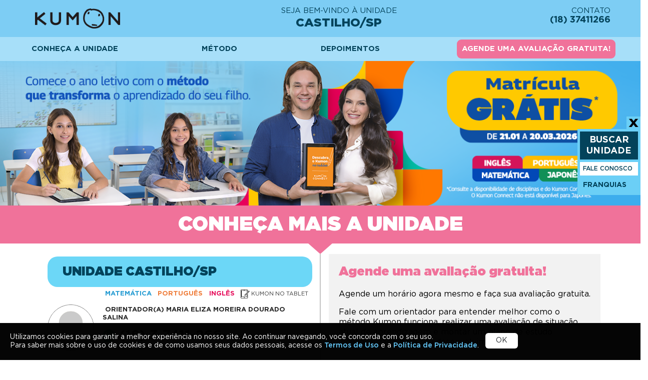

--- FILE ---
content_type: text/html; charset=utf-8
request_url: https://www.kumon.com.br/sp/castilho/
body_size: 21771
content:
<!DOCTYPE html>
<html lang="pt-BR">
<head>

    <!-- Google Tag Manager -->
    <script>
        (function (w, d, s, l, i) {
            w[l] = w[l] || []; w[l].push({
                'gtm.start': new Date().getTime(), event: 'gtm.js'
            });
            var f = d.getElementsByTagName(s)[0], j = d.createElement(s), dl = l != 'dataLayer' ? '&l=' + l : '';
            j.async = true; j.src = 'https://www.googletagmanager.com/gtm.js?id=' + i + dl; f.parentNode.insertBefore(j, f);
        })(window, document, 'script', 'dataLayer', 'GTM-MWRWS2V');</script>
    <!-- End Google Tag Manager -->
 
    
        <script type="text/javascript">
        (function (c, l, a, r, i, t, y) {
            c[a] = c[a] || function () { (c[a].q = c[a].q || []).push(arguments) }; t = l.createElement(r); t.async = 1; t.src = "https://www.clarity.ms/tag/" + i; y = l.getElementsByTagName(r)[0]; y.parentNode.insertBefore(t, y);
        })(window, document, "clarity", "script", "in55rdv189");
    </script>

    <meta http-equiv="Content-Type" content="text/html; charset=utf-8" />
    <meta http-equiv="X-UA-Compatible" content="IE=9" />
    <meta charset="utf-8" />
    <meta name="viewport" content="width=device-width, initial-scale=1">
    <meta name="description" content="Kumon CASTILHO/SP - Descubra como seu filho pode alcan&#231;ar o sucesso por meio do m&#233;todo Kumon.">
    <meta name="keywords">
    <meta property="og:title" content="Kumon CASTILHO/SP | CONHE&#199;A A UNIDADE" />
    <meta property="og:type" content="website" />
    <meta property="og:image" content="https://sitecontent.kumon.com.br/site/general/63703629760793-image.jpg?width=100" />
    <meta property="og:site_name" content="Kumon" />
    <meta property="og:description" content="Kumon CASTILHO/SP - Descubra como seu filho pode alcan&#231;ar o sucesso por meio do m&#233;todo Kumon." />
    <link id="Link1" rel="shortcut icon" href="https://sitecontent.kumon.com.br/site/general/favicon.png" type="image/x-icon" />
    <link id="Link2" rel="icon" href="https://sitecontent.kumon.com.br/site/general/favicon.png" type="image/ico" />
    <link rel="alternate" hreflang="pt-br" href="https://www.kumon.com.br/sp/castilho/" />
    <link rel="alternate" hreflang="pt" href="https://www.kumon.com.br/sp/castilho/" />
    <link rel="alternate" hreflang="x-default" href="https://www.kumon.com.br/sp/castilho/" />
    <title>Kumon CASTILHO/SP | CONHE&#199;A A UNIDADE</title>

    <script type="text/javascript">
        var _ss = _ss || [];
        _ss.push(['_setDomain', 'https://koi-3QND0ZO96W.marketingautomation.services/net']);
        _ss.push(['_setAccount', 'KOI-3YZUIU77M0']);
        _ss.push(['_trackPageView']);
        (function () {
            var ss = document.createElement('script');
            ss.type = 'text/javascript'; ss.async = true;
            ss.src = ('https:' == document.location.protocol ? 'https://' : 'http://') + 'koi-3QND0ZO96W.marketingautomation.services/client/ss.js?ver=1.1.1';
            var scr = document.getElementsByTagName('script')[0];
            scr.parentNode.insertBefore(ss, scr);
        })();
    </script>
    

    <link href='/Content/css?v=b__nHv1LU3CIHWOdy01mihoSjq4Y45FcRmUBoatUBPI1?v=6.5' rel='stylesheet'/>


<link href='/Content/css/body?v=D7dKwXJx29TjLie7E_cFLrCOL83-I7lEJKPOj7C2CXY1?v=6.5' rel='stylesheet'/>

    <script src='/bundles/modernizr?v=wBEWDufH_8Md-Pbioxomt90vm6tJN2Pyy9u9zHtWsPo1?v=6.5'></script>


<link href='/Content/css/unidade?v=lv-46yh79UEcZSqJfitcLSV4p2VaFKWS3BOXuVcVSes1?v=6.5' rel='stylesheet'/>


    <script src="https://ajax.googleapis.com/ajax/libs/jquery/3.3.1/jquery.min.js"></script>

        <link rel="canonical" href="https://www.kumon.com.br/sp/castilho/" />
        

                              <script>!function(e){var n="https://s.go-mpulse.net/boomerang/";if("False"=="True")e.BOOMR_config=e.BOOMR_config||{},e.BOOMR_config.PageParams=e.BOOMR_config.PageParams||{},e.BOOMR_config.PageParams.pci=!0,n="https://s2.go-mpulse.net/boomerang/";if(window.BOOMR_API_key="TYSYV-CBTHV-WYJAR-R8264-BGB4W",function(){function e(){if(!o){var e=document.createElement("script");e.id="boomr-scr-as",e.src=window.BOOMR.url,e.async=!0,i.parentNode.appendChild(e),o=!0}}function t(e){o=!0;var n,t,a,r,d=document,O=window;if(window.BOOMR.snippetMethod=e?"if":"i",t=function(e,n){var t=d.createElement("script");t.id=n||"boomr-if-as",t.src=window.BOOMR.url,BOOMR_lstart=(new Date).getTime(),e=e||d.body,e.appendChild(t)},!window.addEventListener&&window.attachEvent&&navigator.userAgent.match(/MSIE [67]\./))return window.BOOMR.snippetMethod="s",void t(i.parentNode,"boomr-async");a=document.createElement("IFRAME"),a.src="about:blank",a.title="",a.role="presentation",a.loading="eager",r=(a.frameElement||a).style,r.width=0,r.height=0,r.border=0,r.display="none",i.parentNode.appendChild(a);try{O=a.contentWindow,d=O.document.open()}catch(_){n=document.domain,a.src="javascript:var d=document.open();d.domain='"+n+"';void(0);",O=a.contentWindow,d=O.document.open()}if(n)d._boomrl=function(){this.domain=n,t()},d.write("<bo"+"dy onload='document._boomrl();'>");else if(O._boomrl=function(){t()},O.addEventListener)O.addEventListener("load",O._boomrl,!1);else if(O.attachEvent)O.attachEvent("onload",O._boomrl);d.close()}function a(e){window.BOOMR_onload=e&&e.timeStamp||(new Date).getTime()}if(!window.BOOMR||!window.BOOMR.version&&!window.BOOMR.snippetExecuted){window.BOOMR=window.BOOMR||{},window.BOOMR.snippetStart=(new Date).getTime(),window.BOOMR.snippetExecuted=!0,window.BOOMR.snippetVersion=12,window.BOOMR.url=n+"TYSYV-CBTHV-WYJAR-R8264-BGB4W";var i=document.currentScript||document.getElementsByTagName("script")[0],o=!1,r=document.createElement("link");if(r.relList&&"function"==typeof r.relList.supports&&r.relList.supports("preload")&&"as"in r)window.BOOMR.snippetMethod="p",r.href=window.BOOMR.url,r.rel="preload",r.as="script",r.addEventListener("load",e),r.addEventListener("error",function(){t(!0)}),setTimeout(function(){if(!o)t(!0)},3e3),BOOMR_lstart=(new Date).getTime(),i.parentNode.appendChild(r);else t(!1);if(window.addEventListener)window.addEventListener("load",a,!1);else if(window.attachEvent)window.attachEvent("onload",a)}}(),"".length>0)if(e&&"performance"in e&&e.performance&&"function"==typeof e.performance.setResourceTimingBufferSize)e.performance.setResourceTimingBufferSize();!function(){if(BOOMR=e.BOOMR||{},BOOMR.plugins=BOOMR.plugins||{},!BOOMR.plugins.AK){var n=""=="true"?1:0,t="",a="clooriyxibyas2lsch6a-f-ff407b51a-clientnsv4-s.akamaihd.net",i="false"=="true"?2:1,o={"ak.v":"39","ak.cp":"1608427","ak.ai":parseInt("1032937",10),"ak.ol":"0","ak.cr":8,"ak.ipv":4,"ak.proto":"h2","ak.rid":"4f87feaa","ak.r":42170,"ak.a2":n,"ak.m":"dscb","ak.n":"essl","ak.bpcip":"18.220.232.0","ak.cport":42408,"ak.gh":"23.52.43.9","ak.quicv":"","ak.tlsv":"tls1.3","ak.0rtt":"","ak.0rtt.ed":"","ak.csrc":"-","ak.acc":"","ak.t":"1769083388","ak.ak":"hOBiQwZUYzCg5VSAfCLimQ==AqSH0oeCyQNU0Lw3nfHP7g/N9Yz1UXh0QHXo655vFtc6WlLR+BLGQiPPPfwFNMbsiWrNYYGgGJmUFXpFodOeA8bYZ2sBlFNN9tJ+CVvtWL7Tknpve+dlnagto/utF/QGl9b56uNpRGDxOOSDlrQNIoyw7XL0+24qgs0B0sE+nqRyd17rtuHmQSHcZGLKujhyUTxYk98kOPJvnui7e+vQiD7U8Sul1XEdKcNCrVOqLgFCFGgXnxuGf8XRKPC1vdbjOO9pITYT4fD4iNR4kQsol/341Cg+z41CFYcCb4c9USjXJ/E2N9VgRB2KxAQtu2k+07OC/j5vnEOevxtFBWLpNFPDnOUbInOEcV5pzGlrjBr3d9H/PcD52dN+hdq+4KtDWqM1LluN13th7R6t2G8uf43HA40vCmRp7KMY48B2p8k=","ak.pv":"1","ak.dpoabenc":"","ak.tf":i};if(""!==t)o["ak.ruds"]=t;var r={i:!1,av:function(n){var t="http.initiator";if(n&&(!n[t]||"spa_hard"===n[t]))o["ak.feo"]=void 0!==e.aFeoApplied?1:0,BOOMR.addVar(o)},rv:function(){var e=["ak.bpcip","ak.cport","ak.cr","ak.csrc","ak.gh","ak.ipv","ak.m","ak.n","ak.ol","ak.proto","ak.quicv","ak.tlsv","ak.0rtt","ak.0rtt.ed","ak.r","ak.acc","ak.t","ak.tf"];BOOMR.removeVar(e)}};BOOMR.plugins.AK={akVars:o,akDNSPreFetchDomain:a,init:function(){if(!r.i){var e=BOOMR.subscribe;e("before_beacon",r.av,null,null),e("onbeacon",r.rv,null,null),r.i=!0}return this},is_complete:function(){return!0}}}}()}(window);</script></head>
<body>
    <!-- Google Tag Manager (noscript) -->
    <noscript>
        <iframe src="https://www.googletagmanager.com/ns.html?id=GTM-MWRWS2V"
                height="0" width="0" style="display:none;visibility:hidden"></iframe>
    </noscript>
    <!-- End Google Tag Manager (noscript) -->
    

            <div class="container body-content">
                

<script type="text/javascript">
    var codeDDI = 55;
    $(document).ready(function () {

        $('form input[name="name"]').keypress(function (e) {
            const charCode = (e.charCode) ? e.charCode : ((e.keyCode) ? e.keyCode :
                ((e.which) ? e.which : 0));
            return !((charCode > 32 && charCode < 39) || (charCode > 40 && charCode < 64));
        })

            setTimeout(function () {
                localStorage.setItem('centerName', "CASTILHO/SP");
                localStorage.setItem('Phone', "(18) 37411266");
                localStorage.setItem('url', location.pathname);
            }, 0)

            function formatPhone(phoneClean) {
                if (phoneClean.length < 2) {
                    return `(${phoneClean}`
                }
                if (phoneClean.length < 3) {
                    return`(${phoneClean}) `
                }
				if (phoneClean.length < 6) {
                    return `(${phoneClean.substring(0,2)}) ${phoneClean.substring(2, (phoneClean.length))}`
                }
				if (phoneClean.length < 10) {
                    return `(${phoneClean.substring(0,2)}) ${phoneClean.substring(2, 6)}-${phoneClean.substring(6, phoneClean.length)}`
                }
				if (phoneClean.length >= 10) {
                    return `(${phoneClean.substring(0,2)}) ${phoneClean.substring(2, 7)}-${phoneClean.substring(7, 10)}`
                }
            }
        $('.phoneHome')
            .keydown(function (e) {
                var key = e.which || e.charCode || e.keyCode || 0;
                $phone = $(this);

                if (key !== 8 && key !== 9 && key != 37 && key != 39) {
    	            const phoneClean = $phone.val().replace(/\D/g,'');
                  $phone.val(formatPhone(phoneClean));

                }
                return (key == 8 ||
                        key == 9 ||
                        key == 46 ||
                        key == 37 ||
                        key == 39 ||
                        key == 127 ||
                        (key >= 48 && key <= 57) ||
                        (key >= 96 && key <= 105));
            })
            .bind('focus click', function () {
                $phone = $(this);
            })
            .blur(function () {
                $phone = $(this);
            });
            var position = null;
            navigator.geolocation.getCurrentPosition(setLocal, localError);
            function setLocal(response) {
                position = {
                    coords: {
                        latitude: response.coords.latitude,
                        longitude: response.coords.longitude
                    },
                };
            }
            function localError(error) {
                if (error.PERMISSION_DENIED) {
                    //$(".go-to-place").addClass("disabled");
                }
            }

            function formatacel(num) {
                num = "(" + num.substr(0, 2) + ") " + num.substr(2, 1) + " " + num.substr(3, 4) + "-" + num.substr(7, 4);
                return num;
            }

            var whats = null;
            if ("1837411266" != "") {
                whats = formatacel("1837411266");
                const fullCellPhone = "55" + "1837411266";
                const conversionWhatsUrl = `return gtag_report_conversion('https://api.whatsapp.com/send?1=pt_BR&phone=${fullCellPhone}');`
                $('li.whatsapp span').append(whats);
                let url_Whats = "http://api.whatsapp.com/send?1=pt_BR&phone=" + fullCellPhone + "&text=Olá!%20encontrei%20a%20unidade%20no%20site%20do%20Kumon.";
                $('#link_whatsapp').attr("onclick", `${conversionWhatsUrl}`);
                $('#link_whatsapp img').attr("onclick", `${conversionWhatsUrl}`);
                $('#link_whatsapp').attr("href", url_Whats);
                $('#btn-Whats-mob').attr("href", url_Whats);
                $('#btn-Whats-mob').attr("onclick", `${conversionWhatsUrl}`);
                $('.whatsapp img').show();
            }
            else {
                $('.unidade-phone ul').addClass('margin-no-whats');
                $('#link_whatsapp').hide();
            }

        const numberPhone = "(18) 37411266".replace(/\D+/g, '') !== "0" ? ('0' + "(18) 37411266".replace(/\D+/g, '')) : "(18) 37411266".replace(/\D+/g, '');
        const conversiontag = "" ? `onclick="return gtag_report_conversion('tel:${numberPhone}');"` : '';

        $("#phoneCall span").append(`<a ${conversiontag}  href="tel:${numberPhone}">(18) 37411266</a>`)

            function initMap() {
                let lat_lng = { lat: parseFloat("-20.8708".replace(",", ".")), lng: parseFloat("-51.48693".replace(",", ".")) };

                let map = new google.maps.Map(document.getElementById("map"), {
                    zoom: 12,
                    center: lat_lng,
                    url: "/img/unidades/man.png",
                    mapTypeId: google.maps.MapTypeId.ROADMAP
                });

                var contentString = '<div class="infowindow-content">' +
                    '<div> Rua Jose Ribeiro, 712</div>' +
                    '<div>CASTILHO/SP</div></div>';
                var infowindow = new google.maps.InfoWindow({
                    content: contentString
                });

                let marker = new google.maps.Marker({
                    position: lat_lng,
                    map: map,
                    icon: {
                        url: "/img/unidades/placeholder.png",
                        anchor: new google.maps.Point(14, 43)
                    },
                });
                infowindow.open(map, marker);

            }
            google.maps.event.addDomListener(window, 'load', initMap);

            $("#videoPlayerArthur, #videoPlayerBeatriz, #videoPlayerGuilherme, #videoPlayerIcaro, #videoPlayerLuiza").on("hide.bs.modal", function () {
                var video = $(this).find("iframe").attr("src");
                $(this).find("iframe").attr("src", "");
                $(this).find("iframe ").attr("src", video);
            });

            $('#show-modal-slide').click(function (event) {
                event.preventDefault();
                $('#slide-photos-home').show();
            });

            $('#show-modal-fale-orientador').click(function (event) {
                event.preventDefault();
                $('#falar-orientador-unidade').show();
            });

            $('#show-modal-send-phone').click(function (event) {
                event.preventDefault();
                isMobile = /iPhone|iPad|iPod|Android/i.test(navigator.userAgent);
                if (!isMobile) {
                    $('#send-to-phone').modal('show');
                    $('#sendToPhoneForm [name=phone]').val("");
                }
                else {
                    navigator.share({
                        title: 'KUMON '+'CASTILHO/SP',
                        text: 'KUMON '+'CASTILHO/SP',
                        url: "https://www.google.com/maps/search/?api=1&query=" + "-20.8708".replace(",", ".") + "," + "-51.48693".replace(",", ".")
                    });
                }
            });

            $('#btn-evaluate-free').click(function (event) {
                event.preventDefault();
                $('#avaliacaoGratuitaModal').modal('toggle');
            });

            $('#input_address_arrive').keyup(function () {
                if (position == null && $('#input_address_arrive').val() == "") {
                    $(".go-to-place").addClass("disabled");
                }
                else {
                    $(".go-to-place").removeClass("disabled");
                }
            });

        $("#unidade-como-chegar, #address-map").click(function (event) {
            event.preventDefault();
            isMobile = /iPhone|iPad|iPod|Android/i.test(navigator.userAgent);

                let url = "";
                if ($('#input_address_arrive').val() == "" && position == null) {
                    $('#modal-alert-address').modal('show');
                    return false;
                } else if ($('#input_address_arrive').val() == "" && position != null) {
                    if (!isMobile) {
                        url = "https://www.google.com/maps/dir/?api=1&origin=" + position.coords.latitude + "," + position.coords.longitude + "&destination=" + "-20.8708".replace(",", ".") + "," + "-51.48693".replace(",", ".") + "&travelmode=car";
                        window.open(url, '_blank');
                    }
                    else {
                        if (/iPhone|iPad|iPod/i.test(navigator.userAgent)) {
                            mapsMobile = 'https://maps.apple.com/?saddr='+ position.coords.latitude + "," + position.coords.longitude +'&daddr='+ "-20.8708".replace(",", ".") +',' + "-51.48693".replace(",", ".");
                        }
                        else {
                            mapsMobile = 'geo:' + position.coords.latitude + "," + position.coords.longitude  + '?q=' + "-20.8708".replace(",", ".") + ',' + "-51.48693".replace(",", ".") + "("+"CASTILHO/SP"+")";
                        }
                        navigator.share({
				            url: window.open(mapsMobile, '_self')
			            })
                    }
                }
                else if ($('#input_address_arrive').val() != "") {
                    let params = {
                        q: $('#input_address_arrive').val()
                    };

                    $("#unidade-como-chegar").addClass("disabled");
                    $.get("https://api.kumon.com.br/api/v1/centers?" + $.param(params) + "&country=BR", function (response) {
                        if (response === "The remote server returned an error: (403) Forbidden.") response = { Centers: [] };

                        position = {
                            coords: {
                                latitude: response.latitude,
                                longitude: response.longitude
                            },
                        };

                        if (!isMobile) {
                            url = "https://www.google.com/maps/dir/?api=1&origin=" + position.coords.latitude + "," + position.coords.longitude + "&destination=" + "-20.8708".replace(",", ".") + "," + "-51.48693".replace(",", ".") + "&travelmode=car";
                            window.open(url, '_blank');
                        }
                        else {
                            if (/iPhone|iPad|iPod/i.test(navigator.userAgent)) {
                                mapsMobile = 'https://maps.apple.com/?saddr='+ position.coords.latitude + "," + position.coords.longitude +'&daddr='+ "-20.8708".replace(",", ".") +',' + "-51.48693".replace(",", ".");
                            }
                            else {
                                mapsMobile = 'geo:' + position.coords.latitude + "," + position.coords.longitude  + '?q=' + "-20.8708".replace(",", ".") + ',' + "-51.48693".replace(",", ".") + "("+"CASTILHO/SP"+")";
                            }
                            navigator.share({
				                url: window.open(mapsMobile, '_self')
			                })
                        }
                        position = null;
                        $('#input_address_arrive').val("");

                    }).fail(function (data) {
                        console.log(data.responseJSON);
                    }).always(function () {
                        $("#unidade-como-chegar").removeClass("disabled");
                    });
                }
                else {
                    $.amaran({
                        'theme': 'colorful',
                        'content': {
                            bgcolor: '#ae2626',
                            color: '#fff',
                            message: "Informe um endereço ou habilite a localização do seu navegador."
                        },
                        'position': 'bottom right'
                    });
                }
            });

        $("#agende-avaliacao-form, #faleOrientadorUnidadeForm").submit(function (event) {
            event.preventDefault();
            send(this);
        });

        $("#btnSendToPhoneForm").click(function (event) {
            $("#btnSendToPhoneForm").attr('disabled', true);
            event.preventDefault();
            let field_values = {};
            field_values.code = '+'+codeDDI;
            field_values.country = "BR";
            field_values.phone = $('#sendToPhoneForm [name=phone]').val().replace("-", "").replace("(", "").replace(")", "").replace(" ", "").replace(" ", "");
            field_values.centerId = "BR99994956";

            $.post("https://api.kumon.com.br/api" + "/v1/centers/sendPhone", field_values, function (response) {
                $("#btnSendToPhoneForm").attr('disabled', false);

                const pathname = location.pathname[location.pathname.length - 1] === "/" ? location.pathname : location.pathname + "/";
                location.href = pathname + $('#sendToPhoneForm').attr('data-form-url');

            }).fail(function (data) {
                $.amaran({
                        'theme': 'colorful',
                        'content': {
                            bgcolor: '#ae2626',
                            color: '#fff',
                            message: "Falha ao enviar SMS."
                        },
                        'position': 'bottom right'
                });
                $("#btnSendToPhoneForm").attr('disabled', false);
            }).always(function () {

            });
        });

        function send(element) {
            var params = {};

            let valid = true;
            $(element).find("input[type='text'], input[type='email'], input[type='radio'], input[type='tel'], textarea").each(function () {

                if (valid && $(this).attr('required') && !$(this).val()) {
                    valid = false;
                    $.amaran({
                        'theme': 'colorful',
                        'content': {
                            bgcolor: '#ae2626',
                            color: '#fff',
                            message: "Campo " + $(this).attr('placeholder') + " obrigatório"
                        },
                        'position': 'bottom right'
                    });
                }

                const name = $(this).attr('name');

                if (name === 'name' && $(this).val().trim().length < 3) {
                    $.amaran({
                        'theme': 'colorful',
                        'content': {
                            bgcolor: '#ae2626',
                            color: '#fff',
                            message: "O nome deve conter ao menos 3 letras."
                        },
                        'position': 'bottom right'
                    });
                    valid = false;
                }

                if (name === 'phone' && $(this).val().replaceAll(/\D/g, '').length < 10) {
                    $.amaran({
                        'theme': 'colorful',
                        'content': {
                            bgcolor: '#ae2626',
                            color: '#fff',
                            message: "Informe um telefone válido."
                        },
                        'position': 'bottom right'
                    });
                    valid = false;
                }

                if (name === 'name' && valid) {
                    params[$(this).attr('name')] = $(this).val().trim();
                }
                else {
                    params[$(this).attr('name')] = $(this).val();
                }

            });
            params.Agreement = ($('#agende-avaliacao-form').find('input[name="Agreement"]:checked').val() == 'Sim')

            if ($(element).find("[data-re]").length != 0) {
                if (!grecaptcha.getResponse(widgetId[$(element).find("[data-re]")[0].id])) {
                    $.amaran({
                        'theme': 'colorful',
                        'content': {
                            bgcolor: '#ae2626',
                            color: '#fff',
                            message: "Verificação obrigatória"
                        },
                        'position': 'bottom right'
                    });
                    return;
                }
            }

            if (!valid) return;

            params.CountryId = "BR";
            params.FormId = $(element).attr('data-form-id');
            params.Url = location.href;

            if ($(element).attr('data-center-id')) {
                params.CenterId = $(element).attr('data-center-id');
            }
            params.Subject = null
            let selectSubject = document.getElementById("subjectTalkWithKumon");
            params.Subject = selectSubject.options[selectSubject.selectedIndex].value;

            $(element).find('button[type=submit]').attr('disabled', true);
             if (typeof __ss_noform !== 'undefined' && $(element).attr('data-sharp')) {
                __ss_noform.push(['submit', null, $(element).attr('data-sharp')]);
            }

            $.post("https://api.kumon.com.br/api/v1/contact?", params, function (response) {

                const pathname = location.pathname[location.pathname.length - 1] === "/" ? location.pathname : location.pathname + "/";
                location.href = pathname + $(element).attr('data-form-url') + "/";

            }).fail(function (data) {
                console.log(data);
                data.responseJSON.Errors.forEach(function (item) {
                    $.amaran({
                        'theme': 'colorful',
                        'content': {
                            bgcolor: '#ae2626',
                            color: '#fff',
                            message: item.Message
                        },
                        'position': 'bottom right'
                    });
                });
                $(element).find('button[type=submit]').attr('disabled', false);
            }).always(function () {

            });
        }

        $('.btn-header-unidades, .btn-met-header, .btn-conheca-header, .btn-dep-header, #free-evaluation').click(function (e) {

            e.preventDefault();

            let item = $(this).attr('href'),
                targetOffset = $(item).offset().top;

            $('#duvidas button').bind('click', function () {
                var self = this;
                setTimeout(function () {
                    theOffset = $(self).offset();
                    $('body,html').animate({ scrollTop: theOffset.top - 120 });
                }, 300);
            });

            if (item == "#metodo-kumon") {
                $('.metodoKumon-btn.collapsed').trigger('click');
            }
            else if (item == "#depoimentos-pais-e-alunos") {
                $('.dep-btn').trigger('click');
            }

            $('html, body').animate({
                scrollTop: (targetOffset - 120)
            }, 500);
            window.location.hash = item;

        });

        var offset = $('.page-unidade .schedule-form').offset().top;
        var $meuMenu = $('.menu-mob-bar');
        $(document).on('scroll', function () {
            if (offset <= $(window).scrollTop()) {
                $meuMenu.addClass('fixMobBar');
            } else {
                $meuMenu.removeClass('fixMobBar');
            }
        });

        const maskPhone = '(00) 0000-00009'
        const maskPhoneWithNineDigits = '(00) 00000-0009'
        let isPhoneMask = true


        let url = location.href.split('#');
        if (url.length > 0 && location.href.includes('#')) {

            let targetOffset = $('#' + url[1]).offset().top;
            $('#duvidas button').bind('click', function () {
                var self = this;
                setTimeout(function () {
                    theOffset = $(self).offset();
                    $('body,html').animate({ scrollTop: theOffset.top - 120 });
                }, 300);
            });

            if (url[1].includes('metodo-kumon')) {
                $('.metodoKumon-btn.collapsed').trigger('click');
            }

            $('html, body').animate({
                scrollTop: (targetOffset - 120)
            }, 500);
            window.location.hash = '#' + url[1];
        }

        $('.metodoKumon-btn, .comofunc-btn').click(function (e) {
            if ($(window).width() < 768) {
                $('html, body').animate({
                    scrollTop: $(this).offset().top
                }, 750);
            }
        });

        $("#subjectTalkWithKumon").change(function () {
            const options = ["Interesse nos Cursos", "Saber sobre o Método", "Outros"],
                showMsgField = options.includes($("#subjectTalkWithKumon").val());

            if (showMsgField) {
                $("#messageTalkWithKumon").show();
            }
            else {
                $("#messageTalkWithKumon").hide();
            }
        })

        $('#tvKumon').on('slide.bs.carousel', function (e) {
            var $e = $(e.relatedTarget);
            var idx = $e.index();
            var itemsPerSlide = 3;
            var totalItems = $('#tvKumon .carousel-item').length;

            if (idx >= totalItems - (itemsPerSlide - 1)) {
                var it = itemsPerSlide - (totalItems - idx);
                for (var i = 0; i < it; i++) {
                    // append slides to end
                    if (e.direction == "left") {
                        $('#tvKumon .carousel-item').eq(i).appendTo('#tvKumon .carousel-inner');
                    }
                    else {
                        $('#tvKumon .carousel-item').eq(0).appendTo('#tvKumon .carousel-inner');
                    }
                }
            }
        });

        $('#divblog').on('slide.bs.carousel', function (e) {
            var $e = $(e.relatedTarget);
            var idx = $e.index();
            var itemsPerSlide = 3;
            var totalItems = $('#divblog .carousel-item').length;

            if (idx >= totalItems - (itemsPerSlide - 1)) {
                var it = itemsPerSlide - (totalItems - idx);
                for (var i = 0; i < it; i++) {
                    // append slides to end
                    if (e.direction == "left") {
                        $('#divblog .carousel-item').eq(i).appendTo('#divblog .carousel-inner');
                    }
                    else {
                        $('#divblog .carousel-item').eq(0).appendTo('#divblog .carousel-inner');
                    }
                }
            }
        });

        if (parseInt('1') <= 1) {
        $('#content-pinkbar').html('<h2 class="conheca-mais body-content-break">Conheça mais a unidade</h2>');
        $('.conheca-mais span').css('padding-left', '0px');
        }
        else {
            $('.conheca-mais span').css('padding-left', '10%');
            $('#content-pinkbar').html('<a href="#" data-toggle="modal" data-target="#slide-photos-home" id="show-modal-slide-mobile" class="m-0">' +
                '<h2 class="conheca-mais body-content-break">Veja fotos da unidade<img src="https://sitecontent.kumon.com.br/sitestg/kumon-website-pt/img/unidades/slide-photos2.png" /></h2>' +
            '</a>');
        }

        //setTimeout(function () {
        //if ($('.upper-header.header-unidades.d-flex.justify-content-between').height() > 40 && $(window).width() < 768) {
        //    $('body .page-unidade').css('margin-top', '15px')
        //}
        //}, 250);
        setCode(codeDDI);
    });

    function setCode(codeCountry) {
        codeDDI = codeCountry
        let url_img = $('#code' + codeDDI + ' img').attr('src');
        $('.county-code img').attr('src', url_img);
        $('#ddi').val('');
        $('#ddi').val('+' + codeDDI);
    }

    $(function() {
        $(".collapsible").on("click", function() {
            var content = $(this).next(".timetables");
            const icon = $(this).find('ion-icon');

            if (content.css("display") === "none") {
                content.css("display", "block");
                icon.attr('name', 'chevron-up-outline');
            } else {
                content.css("display", "none");
                icon.attr('name', 'chevron-down-outline');
            }
        });
    });
</script>

<header>
    <div class="upper-header header-unidades d-flex justify-content-between">
        <div class="navbar-brand">
            <a href="/" target="_blank">
                <img class="kumon-logo" src="https://sitecontent.kumon.com.br/sitestg/kumon-website-pt/img/logo-black-kumon.png" />
            </a>
        </div>
        <h1 class="text-md-center navbar-text">
            <span class="title-header-unidade" id="welcomeText">SEJA BEM-VINDO À UNIDADE</span>
            <span class="name-header-unidade">CASTILHO/SP</span>
        </h1>
        <div class="text-right navbar-text sm-hide">
            <span class="title-header-unidade">CONTATO</span>
            <span class="phone-header-unidade">(18) 37411266</span>
        </div>
    </div>
    <hr class="sm-show line-header" />

    <nav class="navbar navbar-expand-lg nav-unidades sm-hide">
        <div class="collapse navbar-collapse justify-content-between" id="navbarSupportedContent">

            <a class="btn btn-transparent btn-primary btn-conheca-header" href="#conheca-mais-a-unidade">CONHEÇA A UNIDADE</a>

            <a class="btn btn-transparent btn-primary btn-met-header" href="#metodo-kumon" onclick="gaTrigger('MONITOR_MENU_FRANQUIA', 'click', 'Menu-Metodo-Kumon')">MÉTODO</a>

            <a class="btn btn-transparent btn-primary btn-dep-header" href="#depoimentos-pais-e-alunos">DEPOIMENTOS</a>

            <a href="#agende-avaliacao" class="btn-header-unidades evaluate-free-point">AGENDE UMA AVALIAÇÃO GRATUITA!</a>

        </div>
    </nav>
</header>

<script type="text/javascript">
    if (location.pathname.includes('br/virtual')) {
        $("#welcomeText").html("SEJA BEM-VINDO À");
    }
</script>
<div class="page-unidade">
    <section class="banner__top">
            <div class="body-content-break">
                <img class="d-block w-100" src="https://sitecontent.kumon.com.br/site/general/639046197380883489_1844.5_Kumon_Oferta01_BannersSite_MPIJ_Desktop_1300x294_V3.png?width=100">
            </div>

        <h2 class="conheca-mais body-content-break sm-hide text-center" id="conheca-mais-a-unidade">
            <span>Conheça mais a unidade</span>

        </h2>

        <div id="content-pinkbar" class="sm-show"></div>
    </section>

    <section class="unidade-details body-content-break-sm">

        <div class="row unidade-details-split">
            <div class="col-md-6 left">
<span class="first-title">UNIDADE CASTILHO/SP</span>
                <div class="orientador">
                    <div class="image-container">
                        <img src="https://sitecontent.kumon.com.br/site/general/63703629760793-image.jpg?width=100" />
                    </div>

                    <div class="name-courses">
                        <ul class="courses">
                                <li class="matematica">Matemática</li>
                                                            <li class="portugues">Português</li>
                                                            <li class="ingles">Inglês</li>
                                                                                                                    <li class="kumon-tablet">
                                    <img src="https://sitecontent.kumon.com.br/sitestg/kumon-website-pt/img/unidades/kc-icon.png" width="18" height="18" />
                                    <span>Kumon no Tablet</span>
                                </li>
                        </ul>
                    </div>

                    <div class="name-container">
                        <span class="orientador-title">ORIENTADOR(A)</span>
                        <span class="name">MARIA ELIZA MOREIRA DOURADO SALINA</span>

                    </div>

                    <div class="schedule-btn">
                            
                                <a href="https://agendamento.kumon.com.br/sp/castilho"  class="evaluation-button btn-aol btn-aol-secondary font-weight-bold">
                                    AGENDE UMA AVALIAÇÃO GRATUITA!
                                </a>
                                                </div>

                    <div class="unidade-phone">
                        <ul>
                            <a href="#" id="link_whatsapp" title="Enviar mensagem por WhatsApp" target="_blank">
                            <li class="whatsapp">
                                <img style="display: none;"
                                     src="https://sitecontent.kumon.com.br/sitestg/kumon-website-pt/img/unidades/whatsapp.svg" />
                                <span></span>
                            </li>
                            </a>
                        </ul>
                    </div>
                </div>

                <div class="orientador-contact">

                        <p class="orientador__contact--item">
                            <img src="https://sitecontent.kumon.com.br/sitestg/kumon-website-pt/img/unidades/mail-icon.png" />
                            <a href="mailto:maria.salina@unidadekumon.com.br">maria.salina@unidadekumon.com.br</a>
                        </p>


                        <p class="orientador__contact--item">
                            <img src="https://sitecontent.kumon.com.br/sitestg/kumon-website-pt/img/unidades/gps-icon.png" />
                            <a id="address-map" href="#"><span>Rua Jose Ribeiro, 712, Castilho - S&#227;o Paulo</span></a>
                        </p>

                        <p class="orientador__contact--item" id="phoneCall">
                            <img src="https://sitecontent.kumon.com.br/sitestg/kumon-website-pt/img/unidades/tel-icon.png" width="20px" />
                            <span />
                        </p>

                    <div>
                        <p></p>
                    </div>
                </div>


                    <section class="collapsible-wrapper">
                        <button type="button" class="collapsible">
                            <span class="collapsible-header">HORÁRIOS DE FUNCIONAMENTO DA UNIDADE</span>
                            <ion-icon class="collapsible-icon" name="chevron-down-outline"></ion-icon>
                        </button>

                        <div class="timetables" style="display:none">
                                <div class="timetables__item">
                                    <div>
                                        <span>SEGUNDA</span>
                                    </div>

                                    <div>
<span>08:00-17:00</span><br />                                     </div>
                                </div>

                                <div class="timetables__item">
                                    <div>
                                        <span>TERÇA</span>
                                    </div>

                                    <div>
<span>08:00-17:00</span><br />                                     </div>
                                </div>

                                <div class="timetables__item">
                                    <div>
                                        <span>QUARTA</span>
                                    </div>

                                    <div>
<span>08:00-11:00</span><br />                                     </div>
                                </div>

                                <div class="timetables__item">
                                    <div>
                                        <span>QUINTA</span>
                                    </div>

                                    <div>
<span>08:00-17:00</span><br />                                     </div>
                                </div>

                                <div class="timetables__item">
                                    <div>
                                        <span>SEXTA</span>
                                    </div>

                                    <div>
<span>13:00-16:00</span><br />                                     </div>
                                </div>

                                <div class="timetables__item">
                                    <div>
                                        <span>SÁBADO</span>
                                    </div>

                                    <div>
 <span>&#45;</span><br />                                    </div>
                                </div>
                        </div>
                    </section>
                <div>
                </div>
            </div>

            <div class="col-md-6 right" id="agende-avaliacao">
                <div class="bg-gray-100 schedule-form">
                    <span class="title">Agende uma avaliação gratuita!</span>

                        
                            <div class="mt-3 mb-4 schedule-form__text">
                                <p>Agende um horário agora mesmo e faça sua avaliação gratuita.</p>
                                <p>
                                    Fale com um orientador para entender melhor como o método Kumon funciona, realizar uma avaliação de situação atual de aprendizagem e montar um plano de estudo individualizado para seu desenvolvimento.
                                </p>
                            </div>

                            <div class="text-md-center text-sm-left pt-5 pb-5">
                                <a href="https://agendamento.kumon.com.br/sp/castilho"  class="evaluation-button btn-aol font-weight-bold">Agende uma avaliação gratuita!</a>
                            </div>
                            <img class="schedule-calendar-img" src="/img/calendar.svg" alt="calendário" />
                        
                </div>
            </div>
        </div>
    </section>

    <section class="update">
        <h2 class="update__heading">Atualizações da Unidade</h2>

        <section class="banner__bottom">
                <div class="body-content-break">
                    <img class="d-block w-100" src="https://sitecontent.kumon.com.br/site/general/639046197380883489_1844.5_Kumon_Oferta01_BannersSite_MPIJ_Desktop_1300x294_V3.png?width=100">
                </div>
        </section>

            <a href="/kumonconnect" class="link-kc d-block mt-5 mb-5 mb-0-sm mt-0-sm">
                <section class="body-content-break-sm">
                    <img class="w-100" src="/img/kumon-connect/banner_kumon_connect_unidades.jpg" />
                </section>
            </a>
    </section>

    <section class="benefits">
        <div class="benefits__title">
            <img src="https://sitecontent.kumon.com.br/sitestg/kumon-website-pt/img/unidades/kids-icon.png" />
            <h2 class="benefits__heading">
                <span>Venha ver como o Kumon</span>
                <span>pode beneficiar seus filhos</span>
            </h2>
        </div>

        <p class="benefits__content">
            Agende um horário para conversar com o orientador e seu filho fazer uma avaliação gratuita. Nesse momento, será possível
            identificar o ponto de estudo inicial ideal para seu filho, bem como traçar um plano de estudo personalizado. Por meio de nosso
            material didático exclusivo e de orientação constante, acompanharemos o desenvolvimento do seu filho adequando o material de
            acordo com seu progresso.
        </p>

        <div class="benefits__testimonial">
            <img src="https://sitecontent.kumon.com.br/sitestg/kumon-website-pt/img/unidades/img-mae.png" />

            <div class="benefits__testimonial--content">
                <p class="benefits__testimonial--quote">
                    "Ela se tornou mais independente... Além da independência, o autodidatismo, agora ela procura aprender muitas coisas sozinha.
                    A Lorena se desenvolveu e chegou aonde chegou graças ao Kumon e ao empenho dela."
                </p>

                <p class="benefits__testimonial--name">Veruska Ramos França, mãe da Lorena de 9 anos, aluna Kumon de Inglês, Matemática, Português e Japonês.</p>

            </div>

        </div>

        <div class="benefits__cta">
            <a href="https://agendamento.kumon.com.br/sp/castilho"
               class="evaluation-button btn-aol btn-aol-secondary font-weight-bold">
                AGENDE UMA AVALIAÇÃO GRATUITA!

            </a>
        </div>
    </section>

    <section class="unidade-detail benefits">
        <div class="text-center franchise">
            <h2>REDE DE FRANQUIA RECONHECIDA <br /> POR SUA QUALIDADE E EXCELÊNCIA!</h2>
            <img src="https://sitecontent.kumon.com.br/sitestg/kumon-website-pt/img/franquia/Kumon_Brasil_selo_reconhecimento_franquia.jpg" />
        </div>

    </section>
    <section class="unidade-detail center-photos">
        <div class="row unidade-details-split body-content-break-sm">
            <div class="col-md-6 left">
            </div>
        </div>
    </section>


        <section class="visit body-content-break-sm" id="visite-a-unidade">
            <div class="row">
                <div class="col-md-6 left order-md-first order-last">
                    <div id="map"></div>
                    <div id="infowindow-content">
                        <span id="place-name"></span>
                    </div>
                </div>
                <div class="col-md-6 right order-md-last">
                    <div class="p-md-4">
                        <span class="title">Visite a unidade</span>
                        <span class="description">Insira abaixo sua localização e veja como chegar a minha unidade.</span>
                        <form>
                            <div class="row">
                                <div class="col-md-12">
                                    <label>
                                        <span>Onde você está?</span>
                                        <input id="input_address_arrive" type="text" placeholder="ENDEREÇO" />
                                    </label>
                                </div>
                            </div>
                            <div class="row">
                                <div class="col-6 col-to-phone">
                                    <a data-toggle="modal" id="show-modal-send-phone" class="send-place text-uppercase btn-block ">
                                        <img src="https://sitecontent.kumon.com.br/sitestg/kumon-website-pt/img/unidades/Caminho 113.svg" />Compartilhar <br />local
                                    </a>
                                </div>
                                <div class="col-6 col-to-go">
                                    <a id="unidade-como-chegar" class="btn go-to-place btn-block text-uppercase">
                                        <img src="https://sitecontent.kumon.com.br/sitestg/kumon-website-pt/img/unidades/locale.svg" />Como Chegar
                                    </a>
                                </div>
                            </div>
                        </form>
                    </div>
                </div>
            </div>
        </section>
    <div class="body-content-break">
        <section class="card" id="papel-do-orientador">
            <div class="card-header" id="headingOne">
                <button class="orientador-btn" aria-expanded="true">
                    Papel do Orientador
                </button>
            </div>
            <div id="collapseOne" class="collapse show">
                <div class="card-body">
                    <div class="body-content">
                        <div class="row mb-5">
                            <div class="col-md-5 image-collapse text-center">
                                    <img class="image-advisor" src="https://sitecontent.kumon.com.br/site/general/63703629760793-image.jpg?width=100" />
                            </div>
                            <div class="col-md-7 text-justify" id="text-advisor">
                                <span>
                                    Oi, tudo bem? Meu nome &#233; Maria Eliza Moreira Dourado Salina e sou orientador(a) do Kumon. Meu papel &#233; guiar os alunos para que consigam desenvolver suas habilidades de forma independente. Isso se d&#225; por meio da escolha das li&#231;&#245;es adequadas &#224; capacidade atual de cada aluno e do olhar individualizado, capaz de perceber seus pequenos avan&#231;os di&#225;rios.  Venha visitar minha unidade, CASTILHO/SP. Aqui oferecemos os cursos de matem&#225;tica, portugu&#234;s e ingl&#234;s.  Entre em contato e venha conhecer o m&#233;todo Kumon; ser&#225; um prazer receb&#234;-lo! Nosso endere&#231;o &#233; RUA JOSE RIBEIRO, 712.
                                </span>
                            </div>
                        </div>
                    </div>
                </div>
            </div>
        </section>
    </div>
    <div class="kaccordion body-content-break" id="duvidas">
        <section class="card" id="metodo">
            <div class="card" id="metodo-kumon">
                <div class="card-header" id="headingTwo" data-parent="#duvidas">
                    <button class="metodoKumon-btn collapsed" data-toggle="collapse" data-target="#collapseTwo" aria-controls="collapseTwo" data-parent="#duvidas">
                        Método Kumon
                    </button>
                </div>
                <div id="collapseTwo" class="collapse" aria-labelledby="headingTwo" data-parent="#duvidas">
                    <div class="card-body">
                        <div class="body-content config-carousel">
                            <div class="sm-hide">
                                <div class="row metodo-items-unidade">
                                    <div class="col-md-4">
                                        <div class="metodo-items-unidade-image">
                                            <img src="https://sitecontent.kumon.com.br/sitestg/kumon-website-pt/img/unidades/Estudo Individualizado 01 (160x160).png" />
                                        </div>
                                        <span class="metodo-items-unidade-title">
                                            Estudo individualizado
                                        </span>
                                        <span class="metodo-items-unidade-description">
                                            O método Kumon não se prende à idade ou ao ano escolar. No Kumon, cada aluno estuda no ponto adequado à sua capacidade, podendo avançar além dos conteúdos de seu ano escolar.
                                        </span>
                                    </div>
                                    <div class="col-md-4">
                                        <div class="metodo-items-unidade-image">
                                            <img src="https://sitecontent.kumon.com.br/sitestg/kumon-website-pt/img/unidades/Autodidatismo 01 (160x160).png" />
                                        </div>
                                        <span class="metodo-items-unidade-title">
                                            Autodidatismo
                                        </span>
                                        <span class="metodo-items-unidade-description">
                                            No Kumon, os alunos desenvolvem a capacidade de aprender por si. O aluno estuda lendo, pensando, resolvendo o material com o próprio esforço, avançando por meio do estudo autodidata.
                                        </span>
                                    </div>
                                    <div class="col-md-4">
                                        <div class="metodo-items-unidade-image">
                                            <img src="https://sitecontent.kumon.com.br/sitestg/kumon-website-pt/img/unidades/Maerial Didatico 01 (160x160).png" />
                                        </div>
                                        <span class="metodo-items-unidade-title">
                                            Material didático
                                        </span>
                                        <span class="metodo-items-unidade-description">
                                            O material didático do método Kumon está estruturado para que o aluno inicie em conteúdos fáceis e o grau de dificuldade vá avançando de modo suave. O aluno é incentivado a resolver as questões sozinho, refletindo, usando como base o próprio conhecimento.
                                        </span>
                                    </div>
                                </div>
                            </div>

                            <div id="div-metodo" class="unidades-carousel carousel slide slide-depoimentos md-show-768" data-ride="carousel">
                                <div class="carousel-inner row w-100 mx-auto" role="listbox">
                                    <div class="carousel-item text-center active">
                                        <div class="metodo-items-unidade-image">
                                            <img src="https://sitecontent.kumon.com.br/sitestg/kumon-website-pt/img/unidades/Estudo Individualizado 01 (160x160).png" />
                                        </div>
                                        <span class="metodo-items-unidade-title">
                                            Estudo individualizado
                                        </span>
                                        <span class="metodo-items-unidade-description">
                                            O método Kumon não se prende à idade ou ao ano escolar. No Kumon, cada aluno estuda no ponto adequado à sua capacidade, podendo avançar além dos conteúdos de seu ano escolar.
                                        </span>
                                    </div>
                                    <div class="carousel-item text-center">
                                        <div class="metodo-items-unidade-image">
                                            <img src="https://sitecontent.kumon.com.br/sitestg/kumon-website-pt/img/unidades/Autodidatismo 01 (160x160).png" />
                                        </div>
                                        <span class="metodo-items-unidade-title">
                                            Autodidatismo
                                        </span>
                                        <span class="metodo-items-unidade-description">
                                            No Kumon, os alunos desenvolvem a capacidade de aprender por si. O aluno estuda lendo, pensando, resolvendo o material com o próprio esforço, avançando por meio do estudo autodidata.
                                        </span>
                                    </div>
                                    <div class="carousel-item text-center">
                                        <div class="metodo-items-unidade-image">
                                            <img src="https://sitecontent.kumon.com.br/sitestg/kumon-website-pt/img/unidades/Maerial Didatico 01 (160x160).png" />
                                        </div>
                                        <span class="metodo-items-unidade-title">
                                            Material didático
                                        </span>
                                        <span class="metodo-items-unidade-description">
                                            O material didático do método Kumon está estruturado para que o aluno inicie em conteúdos fáceis e o grau de dificuldade vá avançando de modo suave. O aluno é incentivado a resolver as questões sozinho, refletindo, usando como base o próprio conhecimento.
                                        </span>
                                    </div>
                                </div>
                                <a class="carousel-control-prev" href="#div-metodo" role="button" data-slide="prev">
                                    <span class="carousel-control-prev-icon" aria-hidden="true"></span>
                                    <span class="sr-only">Previous</span>
                                </a>
                                <a class="carousel-control-next text-faded" href="#div-metodo" role="button" data-slide="next">
                                    <span class="carousel-control-next-icon" aria-hidden="true"></span>
                                    <span class="sr-only">Next</span>
                                </a>
                            </div>
                        </div>
                    </div>
                </div>
            </div>
            <div class="card" id="como-funciona">
                <div class="card-header" id="headingThree" data-parent="#duvidas">
                    <button class="comofunc-btn collapsed" data-toggle="collapse" data-target="#collapseThree" aria-controls="collapseThree" data-parent="#duvidas">
                        Como funciona?
                    </button>
                </div>
                <div id="collapseThree" class="collapse" aria-labelledby="headingThree" data-parent="#duvidas">
                    <div class="card-body">
                        <div class="body-content config-carousel">
                            <div class="row metodo-items-unidade sm-hide">
                                <div class="col-md-4">
                                    <div class="metodo-items-unidade-image">
                                        <img src="https://sitecontent.kumon.com.br/sitestg/kumon-website-pt/img/unidades/Escolha Prox Destino 01 (160x160).png" />
                                    </div>
                                    <span class="metodo-items-unidade-title">
                                        Duas vezes por semana
                                    </span>
                                    <span class="metodo-items-unidade-description">
                                            
                                                Os alunos frequentam a unidade duas vezes por semana, por aproximadamente uma hora.
                                            
                                    </span>
                                </div>
                                <div class="col-md-4">
                                    <div class="metodo-items-unidade-image">
                                        <img src="https://sitecontent.kumon.com.br/sitestg/kumon-website-pt/img/unidades/Preparando Futuro 01 (160x160).png" />
                                    </div>
                                        
                                            <span class="metodo-items-unidade-title">
                                                Material exclusivo incluso
                                            </span>
                                            <span class="metodo-items-unidade-description">
                                                O material didático do Kumon está incluso no valor da mensalidade. Ele é exclusivo e autoinstrutivo, o que permite ao aluno aprender a fazer os exercícios sozinho.
                                            </span>
                                        
                                </div>
                                <div class="col-md-4">
                                    <div class="metodo-items-unidade-image">
                                        <img src="https://sitecontent.kumon.com.br/sitestg/kumon-website-pt/img/unidades/Veja Seu Filho 01 (160x160).png" />
                                    </div>
                                    <span class="metodo-items-unidade-title">
                                        Orientação individualizada
                                    </span>
                                    <span class="metodo-items-unidade-description">
                                        No Kumon, todo aluno inicia os estudos a partir de um conteúdo que já domina, tem um plano de estudos elaborado exclusivamente para ele e avança em seu próprio ritmo, de forma suave, rumo a assuntos mais complexos.
                                    </span>
                                </div>
                            </div>

                            <div id="div-como-funciona" class="carousel slide slide-depoimentos md-show-768" data-ride="carousel">
                                <div class="carousel-inner row w-100 mx-auto" role="listbox">
                                    <div class="carousel-item text-center active">
                                        <div class="metodo-items-unidade-image">
                                            <img class="rounded mx-auto d-block" src="https://sitecontent.kumon.com.br/sitestg/kumon-website-pt/img/unidades/Escolha Prox Destino 01 (160x160).png" />
                                        </div>
                                        <span class="metodo-items-unidade-title">
                                            Duas vezes por semana
                                        </span>
                                        <span class="metodo-items-unidade-description">
                                            Os alunos frequentam a unidade duas vezes por semana, por aproximadamente uma hora.
                                        </span>
                                    </div>
                                    <div class="carousel-item text-center">
                                        <div class="metodo-items-unidade-image">
                                            <img class="rounded mx-auto d-block" src="https://sitecontent.kumon.com.br/sitestg/kumon-website-pt/img/unidades/Preparando Futuro 01 (160x160).png" />
                                        </div>
                                        <span class="metodo-items-unidade-title">
                                            Material exclusivo incluso
                                        </span>
                                        <span class="metodo-items-unidade-description">
                                            O material didático do Kumon está incluso no valor da mensalidade. Ele é exclusivo e autoinstrutivo, o que permite ao aluno aprender a fazer os exercícios sozinho.
                                        </span>
                                    </div>
                                    <div class="carousel-item text-center">
                                        <div class="metodo-items-unidade-image">
                                            <img class="rounded mx-auto d-block" src="https://sitecontent.kumon.com.br/sitestg/kumon-website-pt/img/unidades/Veja Seu Filho 01 (160x160).png" />
                                        </div>
                                        <span class="metodo-items-unidade-title">
                                            Orientação individualizada
                                        </span>
                                        <span class="metodo-items-unidade-description">
                                            No Kumon, todo aluno inicia os estudos a partir de um conteúdo que já domina, tem um plano de estudos elaborado exclusivamente para ele e avança em seu próprio ritmo, de forma suave, rumo a assuntos mais complexos.
                                        </span>
                                    </div>
                                </div>
                                <a class="carousel-control-prev" href="#div-como-funciona" role="button" data-slide="prev">
                                    <span class="carousel-control-prev-icon" aria-hidden="true"></span>
                                    <span class="sr-only">Previous</span>
                                </a>
                                <a class="carousel-control-next text-faded" href="#div-como-funciona" role="button" data-slide="next">
                                    <span class="carousel-control-next-icon" aria-hidden="true"></span>
                                    <span class="sr-only">Next</span>
                                </a>
                            </div>
                        </div>
                    </div>
                </div>
            </div>
        </section>
        <div class="sm-show menu-mob-bar w-100">
            <div class="row w-100 d-flex justify-content-between">
                <div class="col-3 text-center"><a id="btn-home-mob" href="#top"> <img class="rounded mx-auto d-block" src="https://sitecontent.kumon.com.br/sitestg/kumon-website-pt/img/unidades/Grupo de máscara 18@2x.png" /> <span>Início</span></a></div>
                <div class="col-3 text-center"><a id="btn-call-mob" href="tel:(18) 37411266"> <img class="rounded mx-auto d-block" src="https://sitecontent.kumon.com.br/sitestg/kumon-website-pt/img/unidades/Grupo de máscara 19@2x.png" /><span>Ligar</span></a></div>
                    <div class="col-3 text-center"><a id="btn-Whats-mob" href="#" target="_blank"> <img class="rounded mx-auto d-block" src="https://sitecontent.kumon.com.br/sitestg/kumon-website-pt/img/unidades/Grupo 288@2x.png" /><span>WhatsApp</span></a></div>
                <div class="col-3 text-center"><a id="btn-Msg-mob" data-toggle="modal" data-target="#falar-orientador-unidade"> <img class="rounded mx-auto d-block" src="https://sitecontent.kumon.com.br/sitestg/kumon-website-pt/img/unidades/Grupo de máscara 23@2x.png" alt="Alternate Text" /><span>Mensagem</span></a></div>
            </div>
        </div>
    </div>

    <div class="body-content-break">
        <div class="card" id="depoimentos-pais-e-alunos">
            <div class="card-header" id="headingFour" data-parent="#duvidas">
                <button class="dep-btn">
                    Depoimentos de pais e alunos
                </button>
            </div>
            <div id="collapseFour">
                <div class="card-body">
                    <div class="body-content config-carousel">
                        <div id="tvKumon" class="carousel slide slide-depoimentos sm-hide" data-ride="carousel" data-interval="9000">
                            <div class="carousel-inner row w-100 mx-auto" role="listbox">
                                <div class="carousel-item col-md-4 active">
                                    <div class="panel panel-default">
                                        <div class="panel-thumbnail">
                                            <a href="https://youtu.be/UQjwoc9O1wM?feature=shared" target="_blank">
                                                <img loading="lazy" src="https://sitecontent.kumon.com.br/sitestg/kumon-website-pt/img/br/home/kumon-aluno-caio-recke-japones.png" width="100%" alt="Aluno Caio Recke estuda Japonês no Kumon" />
                                            </a>
                                        </div>
                                    </div>
                                </div>
                                <div class="carousel-item col-md-4">
                                    <div class="panel panel-default">
                                        <div class="panel-thumbnail">
                                            <a href="https://youtu.be/PCF_brWql0E?feature=shared" target="_blank">
                                                <img loading="lazy" src="https://sitecontent.kumon.com.br/sitestg/kumon-website-pt/img/br/home/kumon-alunas-Andressa-Helena-Multi.png" width="100%" alt="Aluna Julia Reis estuda Português e Matemática" />
                                            </a>
                                        </div>
                                    </div>
                                </div>
                                <div class="carousel-item col-md-4">
                                    <div class="panel panel-default">
                                        <div class="panel-thumbnail">
                                            <a href="https://youtu.be/KNXDsg70caE" target="_blank">
                                                <img loading="lazy" src="https://sitecontent.kumon.com.br/sitestg/kumon-website-pt/img/br/home/kumon-aluna-lorena.png" width="100%" alt="Aluna Lorena" />
                                            </a>
                                        </div>
                                    </div>
                                </div>
                                <div class="carousel-item col-md-4">
                                    <div class="panel panel-default">
                                        <div class="panel-thumbnail">
                                            <a href="https://youtu.be/UQ9WKEgsjLY?feature=shared" target="_blank">
                                                <img loading="lazy" src="https://sitecontent.kumon.com.br/sitestg/kumon-website-pt/img/br/home/kumon-aluna-julia-reis-estuda-portugues-matematica.png" width="100%" alt="Aluna Julia Reis estuda Português e Matemática" />
                                            </a>
                                        </div>
                                    </div>
                                </div>
                            </div>
                            <a class="carousel-control-prev" href="#tvKumon" role="button" data-slide="prev">
                                <span class="carousel-control-prev-icon" aria-hidden="true"></span>
                                <span class="sr-only">Previous</span>
                            </a>
                            <a class="carousel-control-next text-faded" href="#tvKumon" role="button" data-slide="next">
                                <span class="carousel-control-next-icon" aria-hidden="true"></span>
                                <span class="sr-only">Next</span>
                            </a>
                        </div>

                        <div id="carouselhomeDepoimentos" class="carousel carousel-videos slide sm-show" data-ride="carousel" style="border-right: 0 none">
                            <div class="carousel-inner">
                                <div class="carousel-item active">
                                    <div class="row no-margin">
                                        <div class="col-md-12">
                                            <a href="https://youtu.be/UQjwoc9O1wM?feature=shared" target="_blank">
                                                <img loading="lazy" src="https://sitecontent.kumon.com.br/sitestg/kumon-website-pt/img/br/home/kumon-aluno-caio-recke-japones.png" width="100%" alt="Aluno Caio Recke estuda Japonês no Kumon" />
                                            </a>
                                        </div>
                                    </div>
                                </div>
                                <div class="carousel-item">
                                    <div class="row no-margin">
                                        <div class="col-md-12">
                                            <a href="https://youtu.be/PCF_brWql0E?feature=shared" target="_blank">
                                                <img loading="lazy" src="https://sitecontent.kumon.com.br/sitestg/kumon-website-pt/img/br/home/kumon-alunas-Andressa-Helena-Multi.png" width="100%" alt="Aluna Julia Reis estuda Português e Matemática" />
                                            </a>
                                        </div>
                                    </div>
                                </div>
                                <div class="carousel-item">
                                    <div class="row no-margin">
                                        <div class="col-md-12">
                                            <a href="https://youtu.be/KNXDsg70caE" target="_blank">
                                                <img loading="lazy" src="https://sitecontent.kumon.com.br/sitestg/kumon-website-pt/img/br/home/kumon-aluna-lorena.png" width="100%" alt="Aluna Lorena" />
                                            </a>
                                        </div>
                                    </div>
                                </div>
                                <div class="carousel-item">
                                    <div class="row no-margin">
                                        <div class="col-md-12">
                                            <a href="https://youtu.be/UQ9WKEgsjLY?feature=shared" target="_blank">
                                                <img loading="lazy" src="https://sitecontent.kumon.com.br/sitestg/kumon-website-pt/img/br/home/kumon-aluna-julia-reis-estuda-portugues-matematica.png" width="100%" alt="Aluna Julia Reis estuda Português e Matemática" />
                                            </a>
                                        </div>
                                    </div>
                                </div>
                            </div>
                            <a class="carousel-control-prev" href="#carouselhomeDepoimentos" role="button" data-slide="prev">
                                <span class="carousel-control-prev-icon" aria-hidden="true"></span>
                                <span class="sr-only">Previous</span>
                            </a>
                            <a class="carousel-control-next" href="#carouselhomeDepoimentos" role="button" data-slide="next">
                                <span class="carousel-control-next-icon" aria-hidden="true"></span>
                                <span class="sr-only">Next</span>
                            </a>
                        </div>
                    </div>
                </div>
            </div>
        </div>
    </div>

    <div class="kaccordion body-content-break" id="duvidas">
        <span class="salmon-title">Perguntas <span class="md-show-768"><br /></span> frequentes (FAQ)</span>
        <section class="kaccordion " id="perguntas-frequentes">
            <div class="group-faq">
                <div class="card card-faq">
                    <div class="card-header" id="headingOne" data-parent="#perguntas-frequentes">
                        <button class="" data-toggle="collapse" data-target="#collapseFive" aria-expanded="true" aria-controls="collapseFive" data-parent="#perguntas-frequentes">
                            Qual é o valor do curso?<br />Há taxa de matrícula?
                        </button>
                    </div>
                    <div id="collapseFive" class="collapse show" aria-labelledby="headingOne" data-parent="#perguntas-frequentes">
                        <div class="card-body body-content">
                            <div class="row justify-content-center">

                                    
                                        <div class="col-md-6 col-video">

                                            <iframe src="https://www.youtube.com/embed/8ZtYanfZYuM?start=2" frameborder="0" allow="accelerometer; autoplay; encrypted-media; gyroscope; picture-in-picture" allowfullscreen></iframe>
                                        </div>
                                        <div class="col-md-6"></div>
                                    
                                A matrícula é cobrada apenas uma vez, no início do curso. O valor da mensalidade pode variar de acordo com a região e os custos operacionais de cada unidade. Entre em contato com nossa unidade e saiba mais informações!
                            </div>
                        </div>
                    </div>
                </div>

                <div class="card card-faq">
                    <div class="card-header" id="headingTwo" data-parent="#perguntas-frequentes">
                        <button class="collapsed" data-toggle="collapse" data-target="#collapseSix" aria-controls="collapseSix" data-parent="#perguntas-frequentes">
                            Como fazer a matrícula?
                        </button>
                    </div>
                    <div id="collapseSix" class="collapse" aria-labelledby="headingTwo" data-parent="#perguntas-frequentes">
                        <div class="card-body body-content">
                            <div class="row justify-content-center">

                                    
                                        <div class="col-md-6 col-video">

                                            <iframe src="https://www.youtube.com/embed/-RpG6LdQCFc?start=2" frameborder="0" allow="accelerometer; autoplay; encrypted-media; gyroscope; picture-in-picture" allowfullscreen></iframe>

                                        </div>
                                        <div class="col-md-6"></div>
                                    
                                É muito fácil se matricular! Entre em contato com nossa unidade que marcamos uma entrevista para conhecermos melhor o futuro aluno e suas expectativas em relação ao Método. Assim já explicaremos, com detalhes, como o Kumon poderá contribuir para o desenvolvimento do aluno.
                            </div>
                        </div>
                    </div>
                </div>

                <div class="card card-faq">
                    <div class="card-header" id="headingThree" data-parent="#perguntas-frequentes">
                        <button class="collapsed" data-toggle="collapse" data-target="#collapseSeven" aria-controls="collapseSeven" data-parent="#perguntas-frequentes">
                            Qual é a duração do curso?
                        </button>
                    </div>
                    <div id="collapseSeven" class="collapse" aria-labelledby="headingThree" data-parent="#perguntas-frequentes">
                        <div class="card-body body-content">
                            <div class="row justify-content-center">

                                    
                                        <div class="col-md-6 col-video">
                                            <iframe src="https://www.youtube.com/embed/roVBjHf3Dw4?start=2" frameborder="0" allow="accelerometer; autoplay; encrypted-media; gyroscope; picture-in-picture" allowfullscreen></iframe>

                                        </div>
                                        <div class="col-md-6"></div>
                                    
                                Após a matrícula, cada aluno receberá um planejamento de estudo, com previsão de quando concluirá os estágios do material didático. No entanto, o método de ensino individualizado permite que o curso dure de acordo com o ritmo de aprendizado de cada aluno, conforme o seu desempenho e tempo disponível para fazer as lições diárias.
                            </div>
                        </div>
                    </div>
                </div>

                <div class="card card-faq">
                    <div class="card-header" id="headingFour" data-parent="#perguntas-frequentes">
                        <button class="collapsed" data-toggle="collapse" data-target="#collapseEight" aria-controls="collapseEight" data-parent="#perguntas-frequentes">
                            A partir de qual idade é<br class="sm-show" /> possível <br class="sm-hide" />começar a<br class="sm-show" /> estudar no Kumon?
                        </button>
                    </div>
                    <div id="collapseEight" class="collapse" aria-labelledby="headingFour" data-parent="#perguntas-frequentes">
                        <div class="card-body body-content">
                            <div class="row justify-content-center">
                                    
                                        <div class="col-md-6 col-video">
                                            <iframe src="https://www.youtube.com/embed/035oDYhS7yE?start=2" frameborder="0" allow="accelerometer; autoplay; encrypted-media; gyroscope; picture-in-picture" allowfullscreen></iframe>
                                        </div>
                                        <div class="col-md-6"></div>
                                    
                                Nosso material aborda conteúdos pré - escolares, por isso a criança pode começar a estudar no Kumon antes mesmo de estar matriculada na escola.
                                <br /><br />
                                Os primeiros estágios do curso de Matemática visam familiarizar o aluno com os números, de modo que ele possa lê-los e recitá-los sem dificuldades, distinguir a quantidade de bolinhas, desenvolver a coordenação motora fina e dominar a sequência numérica.
                                <br /><br />
                                    
                                        No curso de Português, os estágios iniciais têm como objetivo desenvolver a capacidade de leitura e escrita do aluno desde a alfabetização até a leitura de pequenas histórias.
                                    
                                No curso de Inglês, o aluno inicia com a associação de imagem e som, adquirindo vocabulário
                                    
                                        , e os estágios iniciais de Japonês têm o objetivo de desenvolver no aluno a capacidade de leitura e escrita de palavras e sentenças simples.
                                    


                            </div>
                        </div>
                    </div>
                </div>

                <div class="card card-faq">
                    <div class="card-header" id="headingFour" data-parent="#perguntas-frequentes">
                        <button class="collapsed" data-toggle="collapse" data-target="#collapseNine" aria-controls="collapseNine" data-parent="#perguntas-frequentes">
                            A aula no Kumon é<br class="sm-show" /> individual?
                        </button>
                    </div>
                    <div id="collapseNine" class="collapse" aria-labelledby="headingFour" data-parent="#perguntas-frequentes">
                        <div class="card-body body-content">
                            <div class="row justify-content-center">
                                <div class="col-md-11">
                                        
                                            Durante o horário de aula, outros alunos estarão presentes, mas as orientações serão individualizadas, respeitando o desenvolvimento de cada aluno. Assim, na mesma sala poderá haver alunos em estágios e até mesmo em disciplinas diferentes.
                                        
                                </div>
                            </div>
                        </div>
                    </div>
                </div>
            </div>
        </section>
    </div>


</div>
    <div class="body-content-break">
        <section class="card" id="blog">
            <div class="card-header blog-unidade" id="headingFour" data-parent="#perguntas-frequentes">
                <button class="collapsed">
                    Blog
                </button>
            </div>
            <div id="collapseTen">
                <div class="card-body">
                    <div class="body-content blog-content config-carousel">
                        <span class="title sm-hide">Acompanhe as últimas notícias:</span>

                        <div id="divblog" class="carousel slide slide-depoimentos sm-hide" data-ride="carousel">
                            <div class="carousel-inner row w-100 mx-auto" role="listbox">
                                <div class="carousel-item col-md-4 active">
                                    <div class="panel panel-default">
                                        <div class="panel-thumbnail">
                                            <a href="/blog/portugues/verbos-defectivos" target="_blank">
                                                    <img src="https://sitecontent.kumon.com.br/site/general/639040337350900793_verbos-defectivos.jpg?width=100" />
                                                <span>O que s&#227;o verbos defectivos? Entenda o conceito e exemplos</span>
                                            </a>
                                        </div>
                                    </div>
                                </div>

                                        <div class="carousel-item col-md-4">
                                            <div class="panel panel-default">
                                                <div class="panel-thumbnail">
                                                    <a href="/blog/ingles1/cultura-britanica" target="_blank">
                                                            <img src="https://sitecontent.kumon.com.br/site/general/639018604732957990_cultura-britanica.jpg?width=100" />
                                                        <span>Cultura brit&#226;nica: 8 curiosidades sobre os pa&#237;ses</span>
                                                    </a>
                                                </div>
                                            </div>
                                        </div>
                                        <div class="carousel-item col-md-4">
                                            <div class="panel panel-default">
                                                <div class="panel-thumbnail">
                                                    <a href="/blog/vamos-juntos-educar/intercambio-para-adolescentes" target="_blank">
                                                            <img src="https://sitecontent.kumon.com.br/site/general/639017180999466799_intercambio-para-adolescentes.jpg?width=100" />
                                                        <span>Interc&#226;mbio para adolescentes: guia completo</span>
                                                    </a>
                                                </div>
                                            </div>
                                        </div>
                                        <div class="carousel-item col-md-4">
                                            <div class="panel panel-default">
                                                <div class="panel-thumbnail">
                                                    <a href="/blog/vamos-juntos-educar/tecnologias-digitais-tipos-de-aprendizagem" target="_blank">
                                                            <img src="https://sitecontent.kumon.com.br/site/general/639017120461438064_tecnologias-digitais-tipos-de-aprendizagem.jpg?width=100" />
                                                        <span>Tecnologias digitais e outros tipos de aprendizagem: saiba como incluir na rotina do estudante</span>
                                                    </a>
                                                </div>
                                            </div>
                                        </div>
                                        <div class="carousel-item col-md-4">
                                            <div class="panel panel-default">
                                                <div class="panel-thumbnail">
                                                    <a href="/blog/matematica/matematica-financeira" target="_blank">
                                                            <img src="https://sitecontent.kumon.com.br/site/general/639016228049590784_matematica-financeira-importancia.jpg?width=100" />
                                                        <span>Matem&#225;tica financeira: principais conceitos, f&#243;rmulas e como aprender</span>
                                                    </a>
                                                </div>
                                            </div>
                                        </div>
                                        <div class="carousel-item col-md-4">
                                            <div class="panel panel-default">
                                                <div class="panel-thumbnail">
                                                    <a href="/blog/voce-conhece-a-importancia-do-elogio-para-o-aprendizado-" target="_blank">
                                                            <img src="https://sitecontent.kumon.com.br/site/general/638991832869587093_a-importancia-do-elogio-na-educacao-infantil.jpg?width=100" />
                                                        <span>Entenda a import&#226;ncia do elogio na educa&#231;&#227;o infantil</span>
                                                    </a>
                                                </div>
                                            </div>
                                        </div>

                            </div>
                            <a class="carousel-control-prev" href="#divblog" role="button" data-slide="prev">
                                <span class="carousel-control-prev-icon" aria-hidden="true"></span>
                                <span class="sr-only">Previous</span>
                            </a>
                            <a class="carousel-control-next text-faded" href="#divblog" role="button" data-slide="next">
                                <span class="carousel-control-next-icon" aria-hidden="true"></span>
                                <span class="sr-only">Next</span>
                            </a>
                        </div>

                        <div id="divblog-mob" class="carousel slide slide-depoimentos md-show-768" data-ride="carousel">
                            <div class="carousel-inner row w-100 mx-auto" role="listbox">
                                <div class="carousel-item active">
                                    <div class="panel panel-default">
                                        <div class="panel-thumbnail">
                                            <a href="/blog/portugues/verbos-defectivos">
                                                    <img src="https://sitecontent.kumon.com.br/site/general/639040337350900793_verbos-defectivos.jpg?width=100" />
                                                <span>O que s&#227;o verbos defectivos? Entenda o conceito e exemplos</span>
                                            </a>
                                        </div>
                                    </div>
                                </div>
                                        <div class="carousel-item">
                                            <div class="panel panel-default">
                                                <div class="panel-thumbnail">
                                                    <a href="/blog/ingles1/cultura-britanica">
                                                            <img src="https://sitecontent.kumon.com.br/site/general/639018604732957990_cultura-britanica.jpg?width=100" />
                                                        <span>Cultura brit&#226;nica: 8 curiosidades sobre os pa&#237;ses</span>
                                                    </a>
                                                </div>
                                            </div>
                                        </div>
                                        <div class="carousel-item">
                                            <div class="panel panel-default">
                                                <div class="panel-thumbnail">
                                                    <a href="/blog/vamos-juntos-educar/intercambio-para-adolescentes">
                                                            <img src="https://sitecontent.kumon.com.br/site/general/639017180999466799_intercambio-para-adolescentes.jpg?width=100" />
                                                        <span>Interc&#226;mbio para adolescentes: guia completo</span>
                                                    </a>
                                                </div>
                                            </div>
                                        </div>
                                        <div class="carousel-item">
                                            <div class="panel panel-default">
                                                <div class="panel-thumbnail">
                                                    <a href="/blog/vamos-juntos-educar/tecnologias-digitais-tipos-de-aprendizagem">
                                                            <img src="https://sitecontent.kumon.com.br/site/general/639017120461438064_tecnologias-digitais-tipos-de-aprendizagem.jpg?width=100" />
                                                        <span>Tecnologias digitais e outros tipos de aprendizagem: saiba como incluir na rotina do estudante</span>
                                                    </a>
                                                </div>
                                            </div>
                                        </div>
                                        <div class="carousel-item">
                                            <div class="panel panel-default">
                                                <div class="panel-thumbnail">
                                                    <a href="/blog/matematica/matematica-financeira">
                                                            <img src="https://sitecontent.kumon.com.br/site/general/639016228049590784_matematica-financeira-importancia.jpg?width=100" />
                                                        <span>Matem&#225;tica financeira: principais conceitos, f&#243;rmulas e como aprender</span>
                                                    </a>
                                                </div>
                                            </div>
                                        </div>
                                        <div class="carousel-item">
                                            <div class="panel panel-default">
                                                <div class="panel-thumbnail">
                                                    <a href="/blog/voce-conhece-a-importancia-do-elogio-para-o-aprendizado-">
                                                            <img src="https://sitecontent.kumon.com.br/site/general/638991832869587093_a-importancia-do-elogio-na-educacao-infantil.jpg?width=100" />
                                                        <span>Entenda a import&#226;ncia do elogio na educa&#231;&#227;o infantil</span>
                                                    </a>
                                                </div>
                                            </div>
                                        </div>
                            </div>
                            <a class="carousel-control-prev" href="#divblog-mob" role="button" data-slide="prev">
                                <span class="carousel-control-prev-icon" aria-hidden="true"></span>
                                <span class="sr-only">Previous</span>
                            </a>
                            <a class="carousel-control-next text-faded" href="#divblog-mob" role="button" data-slide="next">
                                <span class="carousel-control-next-icon" aria-hidden="true"></span>
                                <span class="sr-only">Next</span>
                            </a>
                        </div>
                    </div>
                </div>
            </div>
        </section>
    </div>

<!-- SLIDE'S MODAL HOME -->
<div class="modal fade slide-photos-home" id="slide-photos-home" tabindex="-1" role="dialog" aria-labelledby="Fotos da Unidade" aria-hidden="true">
    <div class="modal-dialog modal-lg" role="document">
        <div class="modal-content border-0 pb-md-4 pb-sm-0">
            <div class="modal-header border-0 sm-hide">
                <button type="button" class="close" data-dismiss="modal" aria-label="Close">
                    <span aria-hidden="true">&times;</span>
                </button>
            </div>

        </div>
    </div>
</div>

<!-- MODAL "FALE COM O ORIENTADOR" -->
<div class="modal" id="falar-orientador-unidade" tabindex="-1" role="dialog" aria-labelledby="Fale com o Orientador" aria-hidden="true">
    <div class="modal-dialog modal-dialog-centered modal-lg" role="document">
        <div class="modal-content">
            <div class="modal-header sm-show">
                <div>
                    <img class="kumon-logo sm-show" src="https://sitecontent.kumon.com.br/sitestg/kumon-website-pt/img/logo_white_kumon.png" />
                </div>
                <button type="button" class="close" data-dismiss="modal" aria-label="Close">
                    <span aria-hidden="true">&times;</span>
                </button>
            </div>
            <div class="modal-body">
                <div class="evaluation-form no-border">
                    <div class="row modal-details">
                        <div class="col-md-5 right">
                            <h2 class="mb-lg">Fale com o Kumon</h2>
                            <span class="block mb-lg gray-500 text-20">Preencha o formulário e receba nosso contato.​<span id="unidade-modal-footer"></span></span>
                        </div>

                        <div class="col-md-7 left">
                            <form id="faleOrientadorUnidadeForm" data-center-id="BR99994956" name="faleOrientadorUnidadeForm" data-form-id="FALE_ORIENTADOR" data-form-url="agradecimento-fale-com-orientador-unidades" data-sharp="4d312dae-d14b-4441-b9f2-2534de4aa03c" novalidate>
                                <div class="row pr-md-3 pr-sm-0">
                                    <div class="col-md-12">
                                        <input type="text" name="name" minlength="2" maxlength="50" placeholder="Nome *" required />
                                    </div>
                                    <input type="text" style="display: none" name="unit" value="CASTILHO/SP / S&#227;o Paulo" />
                                    <div class="col-md-12">
                                        <input type="text" name="email" maxlength="100" placeholder="E-mail *" required />
                                    </div>
                                    <div class="col-md-6 pr-md-0">
                                        <input type="text" name="city" placeholder="Cidade *" required />
                                    </div>
                                    <div class="col-md-6">
                                        <input type="text" class="phoneHome" id="phoneHome" name="phone" placeholder="Telefone *" required />
                                    </div>
                                    <div class="col-md-12">
                                        <select id="subjectTalkWithKumon" name="Subject" required placeholder="Assunto">
                                            <option value="">Escolha o assunto *</option>
                                            <option value="Matricula">Interesse em Matrícula​</option>
                                            <option value="Preços e Mensalidades">Preços e Mensalidades</option>
                                            <option value="Interesse nos Cursos">Interesse nos Cursos</option>
                                            <option value="Saber sobre o Método">Saber sobre o Método</option>
                                            <option value="Outros">Outros</option>
                                        </select>
                                    </div>
                                    <div class="col-md-12">
                                        <textarea id="messageTalkWithKumon" class="mb-sm" placeholder="Mensagem" name="message" style="resize: none; display:none"></textarea>
                                        <div class="contato-orientador receive-info">
                                            <span class="margin-checkbox">Aceita receber informações do Kumon? *</span>
                                            <div class="margin-checkbox">
                                                <div class="custom-control custom-radio custom-control-inline">
                                                    <input type="radio" id="acceptCheck-option4" name="acceptCheck" class="custom-control-input" value="Sim" checked required>
                                                    <label class="custom-control-label" for="acceptCheck-option4">Sim</label>
                                                </div>
                                                <div class="custom-control custom-radio custom-control-inline">
                                                    <input type="radio" id="acceptCheck-option5" name="acceptCheck" class="custom-control-input" value="Não">
                                                    <label class="custom-control-label" for="acceptCheck-option5">Não</label>
                                                </div>
                                            </div>
                                        </div>
                                        <div data-re id="faleOrientadorUnidadeForm-re" class="mt"></div>
                                        <div class="mt-3">
                                            <span class="input-required d-inline-block">* Campos obrigatórios</span>
                                            <a class="float-right d-inline-block gray-600" style="font-size: 12px;" href="/politica-de-privacidade/">Política de Privacidade​</a>
                                        </div>
                                        <div class="text-center">
                                            <button class="rounded-transparent mt-lg pointer" type="submit">Enviar</button>
                                        </div>
                                    </div>
                                </div>
                            </form>
                        </div>

                    </div>
                </div>
            </div>
        </div>
    </div>
</div>

<!-- MODAL SEND TO PHONE-->
<div class="modal fade send-to-phone" id="send-to-phone" tabindex="-1" role="dialog" aria-labelledby="Fale com o orientador" aria-hidden="true">
    <div class="modal-dialog modal-dialog-centered" role="document">
        <div class="modal-content justify-content-center">
            <div class="modal-header sm-show">
                <button type="button" class="close" data-dismiss="modal" aria-label="Close">
                    <span aria-hidden="true">&times;</span>
                </button>
            </div>
            <div class="modal-body mt-4 pb-0 pt-0">
                <div class="row">
                    <div class="col-md-12">
                        <h2 class="mb-lg text-center">Digite o número do<br class="sm-hide"> seu celular</h2>
                        <span class="block mb-lg gray-500 text-20 text-center">Enviaremos um link com a localização da<br class="sm-hide"> nossa unidade</span>

                        <form id="sendToPhoneForm" name="sendToPhoneForm" data-form-url="confirmacao-localizacao-enviada" novalidate>
                            <div class="row justify-content-around pb-1">
                                <div class="col-md-9">
                                    <label>CELULAR</label>
                                    <div class="row">
                                        <a href="javascript:;" class="language md-hide dropdown-toggle county-code" data-toggle="dropdown" aria-haspopup="true" aria-expanded="false">
                                            <img src="https://sitecontent.kumon.com.br/sitestg/kumon-website-pt/img/bandeiras/uruguai_flag.png" alt="Linguagem" />
                                        </a>
                                        <div class="dropdown-menu language-dropdown county-code-options" aria-labelledby="languageDropdown">
                                            <a class="dropdown-item" href="javascript:;" onclick="setCode(54)" id="code54">
                                                <img src="https://sitecontent.kumon.com.br/sitestg/kumon-website-pt/img/bandeiras/argentina_flag.png" />
                                                <span>Argentina +54</span>
                                            </a>
                                            <a class="dropdown-item" href="javascript:;" onclick="setCode(591)" id="code591">
                                                <img src="https://sitecontent.kumon.com.br/sitestg/kumon-website-pt/img/bandeiras/bolivia_flag.png" />
                                                <span>Bolivia +591</span>
                                            </a>
                                            <a class="dropdown-item" href="javascript:;" onclick="setCode(55)" id="code55">
                                                <img src="https://sitecontent.kumon.com.br/sitestg/kumon-website-pt/img/bandeiras/brasil_flag.png" />
                                                <span>Brasil +55</span>
                                            </a>
                                            <a class="dropdown-item" href="javascript:;" onclick="setCode(56)" id="code56">
                                                <img src="https://sitecontent.kumon.com.br/sitestg/kumon-website-pt/img/bandeiras/chile_flag.png" />
                                                <span>Chile +56</span>
                                            </a>
                                            <a class="dropdown-item" href="javascript:;" onclick="setCode(57)" id="code57">
                                                <img src="https://sitecontent.kumon.com.br/sitestg/kumon-website-pt/img/bandeiras/colombia_flag.png" />
                                                <span>Colombia +57</span>
                                            </a>
                                            <a class="dropdown-item" href="javascript:;" onclick="setCode(51)" id="code51">
                                                <img src="https://sitecontent.kumon.com.br/sitestg/kumon-website-pt/img/bandeiras/peru_flag.png" />
                                                <span>Peru +51</span>
                                            </a>
                                            <a class="dropdown-item" href="javascript:;" onclick="setCode(598)" id="code598">
                                                <img src="https://sitecontent.kumon.com.br/sitestg/kumon-website-pt/img/bandeiras/uruguai_flag.png" />
                                                <span>Uruguai +598</span>
                                            </a>
                                        </div>
                                        <input id="ddi" readonly class="form-control" />
                                        <input type="text" class="form-control ml-0 block phoneCel" maxlength="16" placeholder="Celular" name="phone" required />
                                    </div>
                                </div>
                            </div>
                            <div class="row justify-content-center pb-4">
                                <button id="btnSendToPhoneForm" class="btn" type="submit">ENVIAR LOCALIZAÇÃO</button>
                            </div>
                        </form>
                        <script type="text/javascript">

                            var __ss_noform = __ss_noform || [];

                            __ss_noform.push(['baseURI', 'https://app-3QND0ZO96W.marketingautomation.services/webforms/receivePostback/MzawMDEzNbQwAwA/']);
                            __ss_noform.push(['form', 'faleOrientadorUnidadeForm', '4d312dae-d14b-4441-b9f2-2534de4aa03c']);
                            __ss_noform.push(['form', 'agende-avaliacao-form', '9a149b4b-a84d-436e-83dc-b17da4cfba3d']);
                            __ss_noform.push(['submitType', 'manual']);

                        </script>

                        <script type="text/javascript" src="https://koi-3QND0ZO96W.marketingautomation.services/client/noform.js?ver=1.24"></script>
                    </div>
                </div>

            </div>
        </div>
    </div>
</div>

<!-- MODAL ADDRESS ALERT-->
<div class="modal fade" id="modal-alert-address" tabindex="-1" role="dialog" aria-labelledby="modalAlertAddress" aria-hidden="true">
    <div class="modal-dialog" role="document">
        <div class="modal-content">
            <div class="modal-header">
                <h5 class="modal-title font-weight-bold">ATENÇÃO</h5>
                <button type="button" class="close" data-dismiss="modal" aria-label="Close">
                    <span aria-hidden="true">&times;</span>
                </button>
            </div>
            <div class="modal-body text-justify">
                Para traçar uma rota, informe um endereço ou habilite a localização do seu navegador de internet.
            </div>
            <div class="modal-footer">
                <button type="button" class="btn btn-danger" data-dismiss="modal">Fechar</button>
            </div>
        </div>
    </div>
</div>


            </div>
<div id="float-menu">
    <a href="javascript:;" class="close franquia-show" onclick="gaTrigger('FRANQUIA_FLOAT_FECHAR', 'click', location.href)"><img src="https://sitecontent.kumon.com.br/sitestg/kumon-website-pt/img/x.png" /></a>
    <a href="javascript:;" class="close franquia-hide"><img src="https://sitecontent.kumon.com.br/sitestg/kumon-website-pt/img/x.png" /></a>
    <ul class="float-buttons">
        <li class="franquia-hide buscar-unidade"><a href="/busca-de-unidades/">BUSCAR<br />UNIDADE</a></li>
        <li class="franquia-show franquia-kumon">
            <a href="/franquia/" onclick="gaTrigger('FRANQUIA_FLOAT_CONHECA', 'click', location.href)">
                <span>CONHEÇA</span><br />
                <span class="text-bold">A FRANQUIA KUMON</span>
            </a>
        </li>
        <li class="fale-conosco franquia-show"><a href="/franquia/fale-conosco/" onclick="gaTrigger('FRANQUIA_FLOAT_FALE_CONOSCO', 'click', location.href)">FALE CONOSCO</a></li>
        <li class="fale-conosco franquia-hide"><a href="/fale-conosco/">FALE CONOSCO</a></li>
        <li class="franquia-hide franquias"><a href="/franquia/">FRANQUIAS</a></li>
    </ul>
</div>
<script type="text/javascript">
    $("#float-menu .close").click(function () {
        $('#float-menu').remove();
    });
</script>


<script>
    $(document).ready(function () {
        if (!localStorage.getItem('messageCookies')) {
            $('.box-message-cookies').css('display', 'grid');
        }
        else {
            $('.box-message-cookies').addClass('d-none');
        }

        $('#close-box').click(function () {
            $('.box-message-cookies').addClass('d-none');
            localStorage.setItem('messageCookies', true);
        });
    })
</script>

<div class="box-message-cookies">
    <div class="messages text-justify">
        Utilizamos cookies para garantir a melhor experiência no nosso site. Ao continuar navegando, você concorda com o seu uso. <br class="sm-hide" />
        Para saber mais sobre o uso de cookies e de como usamos seus dados pessoais, acesse os <a href="/termos-de-uso/" target="_blank">Termos de Uso</a> e a <a href="/politica-de-privacidade/" target="_blank">Política de Privacidade</a>.
    </div>
    <div>
        <button id="close-box" class="btn btn-sm bg-white black d-block pt-1 pb-1">Ok</button>
    </div>
</div>


<footer>
    <div class="evaluation-bar pv-35">
        <div class="body-content">
            <div class="row justify-content-center">
                <div class="col-md-12 text-center">
                    <div class="text-bar-evaluation">
                        <span>Ficou com alguma dúvida?</span><br>
                        <span>Venha conhecer minha unidade!</span>
                    </div>
                    <a class="btn btn-rounded btn-lg mt-lg text-uppercase evaluate-free-point" id="free-evaluation" href="#agende-avaliacao" onclick="gaTrigger('FOOTER_OUTRAS_UNIDADES', 'click', location.href)">Agende uma<br /><span>AVALIAÇÃO GRATUITA</span></a>
                </div>
            </div>
        </div>
    </div>

    <div class="unidade-footer">
        <div class="row">
            <div class="col-md-4 kumon-home d-flex flex-column align-items-center justify-content-center p-0">
                <img class="rounded mx-auto d-block mt-3 mb-3" src="https://sitecontent.kumon.com.br/sitestg/kumon-website-pt/img/logo-black-kumon.png" />
                <a class="btn btn-rounded text-uppercase mb-4 mb-sm-3" id="goToKumonHome" href="/" target="_blank">Ir para o site <br><span>Institucional</span></a>
            </div>

            <div class="col-md-8 unidade-describe-footer order-md-first">
                <div class="row unit-links justify-content-between">
                    <div class="col-md-6 pt-md-4 sm-text-left">
                        <span>© Kumon América do Sul Instituto de Educacão Ltda.</span><br>
                        <span>Todos os direitos reservados</span>
                    </div>
                    <div class="col-md-1 sm-show">
                        <hr class="hr-definition mb-0" />
                    </div>
                    <div class="col-md-5">
                        <div class="row">
                            <div class="col-md-6 mt-3 sm-text-left order-md-0 order-sm-0">
                                <a href="/politica-de-privacidade/" target="_blank">Política de privacidade</a>
                            </div>
                            <div class="col-md-6 mt-3 sm-text-left order-md-1 order-last">
                                <a href="/termos-de-uso/" target="_blank">Termos de uso</a>
                            </div>
                            <div class="col-md-6 mt-3 sm-text-left order-md-2 order-sm-1">
                                <a href="/franquia/nossos-escritorios/" target="_blank">Nossos escritórios</a>
                            </div>
                        </div>
                    </div>
                </div>
                <hr class="hr-definition sm-hide" />
                <div class="row unit-data">
                    <div class="col-md-12 sm-text-left">
                        KUMON AMÉRICA DO SUL INSTITUTO DE EDUCAÇÃO LTDA. · CNPJ: 43.950.252/0001-94 · INSCRIÇÃO ESTADUAL: ISENTO · ENDEREÇO: RUA TOMÁS CARVALHAL, 686 – PARAÍSO – CEP: 04006-002 – SÃO PAULO · TELEFONE: (11) 3059-3700 · E-MAIL: KUMON@KUMON.COM.BR
                    </div>
                </div>

            </div>
        </div>
    </div>
</footer>

<script>
    $(document).ready(function () {
        $('.footer-arrow').hide();
    });
</script>

    <script src='/bundles/jquery?v=o5XiwFpmB5k5oXCUIeYHxlN_RvV4J1zHaszpelA9jEQ1?v=6.5'></script>

    <script src='/bundles/bootstrap?v=XUjIBudUcvyguMvAh8Dylv4zrjS8IGLqxPzeV7ut-UA1?v=6.5'></script>

    <script src='/bundles/amaranjs?v=JEObLa5T575Mui31MrofffhnMHZBwePxSU486LLTJRU1?v=6.5'></script>

    


        <script src="https://maps.googleapis.com/maps/api/js?key=AIzaSyAEuRqFuKIewVkzJsZR181MO5kGH6t8Qcs"></script>


    <script type="module" src="https://unpkg.com/ionicons@5.5.2/dist/ionicons/ionicons.esm.js" async></script>
    <script nomodule src="https://unpkg.com/ionicons@5.5.2/dist/ionicons/ionicons.js" async></script>
    <script src='https://www.google.com/recaptcha/api.js?onload=onRecaptchaLoad' async></script>
    <script type="text/javascript">
        onRecaptchaLoad = function onRecaptchaLoad() {
		    widgetId = {}
            $('*[data-re]').each(function () {
			    widgetId[this.id] = grecaptcha.render(this.id, {
                    'sitekey': "6Ld-JmwUAAAAAOTNXqfMs9g_4o8SLozUUzZwcll9"
			    });
		    })
	    };
    </script>
    <script src="/Scripts/eventMapping.js?version=1.1" async></script>
<div class="modal fade" id="avisoModal" tabindex="-1" role="dialog" aria-hidden="true">
    <div class="modal-dialog modal-dialog-centered modal-md" role="document">
        <div class="modal-content">
            <div class="modal-header border-bottom-0">
                <button id="btn-close" type="button" class="close" data-dismiss="modal" aria-label="Close" style="right: 20px; position: absolute; top: 20px;">
                    <span aria-hidden="true"><img width="30" height="30" src="https://sitecontent.kumon.com.br/sitestg/kumon-website-pt/img/home/btn_close.png" /></span>
                </button>
                <h2 class="text-16 texto-aviso text-center text-bold" style="flex-grow: 1"> </h2>
            </div>
            <div class="modal-body text-center pt-0">
                <p class="mb-lg text-16">
                 </p>
            </div>
        </div>
    </div>
</div>
<script>
    $(document).ready(function () {

        const avisoRetryCall = localStorage.getItem('aviso-retry-call');
        const avisoExpiresTime = localStorage.getItem('aviso-expires-time');
        const now = new Date().getTime();

        if (showModalForFistTimeToday(avisoExpiresTime, now) && retryCallAPIForWarningMessage(avisoRetryCall, now) ) {
            $.get(`https://api.kumon.com.br/api/v1/warning-message/BR`, function (response) {
                if (response && response.title && response.content) {
                    $('#avisoModal h2').text(response.title)
                    $('#avisoModal div p').html(response.content)
                    $('#avisoModal').modal('show');
                }
            }).fail(function (data) {
                const date = new Date();
                date.setHours(date.getHours() + 1)
                localStorage.setItem('aviso-retry-call', date.getTime());
            });
        }
        

        $('#btn-close').click(function () {
            let date = new Date();
            date.setDate(date.getDate() + 1)
            localStorage.setItem('aviso-expires-time', date.getTime());
        });

        function showModalForFistTimeToday(avisoExpiresTime, now) {
            return !avisoExpiresTime || now > avisoExpiresTime;
        }
        
        function retryCallAPIForWarningMessage(avisoRetryCall, now) {
            return !avisoRetryCall || now > avisoRetryCall;
        }
    });
</script>
    <script src="/Scripts/jquery.mask.min.js" async></script>
    <script src="/Scripts/request-factory.js?version=1" async></script>

</body>
</html>

--- FILE ---
content_type: text/html; charset=utf-8
request_url: https://www.google.com/recaptcha/api2/anchor?ar=1&k=6Ld-JmwUAAAAAOTNXqfMs9g_4o8SLozUUzZwcll9&co=aHR0cHM6Ly93d3cua3Vtb24uY29tLmJyOjQ0Mw..&hl=en&v=PoyoqOPhxBO7pBk68S4YbpHZ&size=normal&anchor-ms=20000&execute-ms=30000&cb=n5dog92x9paw
body_size: 49133
content:
<!DOCTYPE HTML><html dir="ltr" lang="en"><head><meta http-equiv="Content-Type" content="text/html; charset=UTF-8">
<meta http-equiv="X-UA-Compatible" content="IE=edge">
<title>reCAPTCHA</title>
<style type="text/css">
/* cyrillic-ext */
@font-face {
  font-family: 'Roboto';
  font-style: normal;
  font-weight: 400;
  font-stretch: 100%;
  src: url(//fonts.gstatic.com/s/roboto/v48/KFO7CnqEu92Fr1ME7kSn66aGLdTylUAMa3GUBHMdazTgWw.woff2) format('woff2');
  unicode-range: U+0460-052F, U+1C80-1C8A, U+20B4, U+2DE0-2DFF, U+A640-A69F, U+FE2E-FE2F;
}
/* cyrillic */
@font-face {
  font-family: 'Roboto';
  font-style: normal;
  font-weight: 400;
  font-stretch: 100%;
  src: url(//fonts.gstatic.com/s/roboto/v48/KFO7CnqEu92Fr1ME7kSn66aGLdTylUAMa3iUBHMdazTgWw.woff2) format('woff2');
  unicode-range: U+0301, U+0400-045F, U+0490-0491, U+04B0-04B1, U+2116;
}
/* greek-ext */
@font-face {
  font-family: 'Roboto';
  font-style: normal;
  font-weight: 400;
  font-stretch: 100%;
  src: url(//fonts.gstatic.com/s/roboto/v48/KFO7CnqEu92Fr1ME7kSn66aGLdTylUAMa3CUBHMdazTgWw.woff2) format('woff2');
  unicode-range: U+1F00-1FFF;
}
/* greek */
@font-face {
  font-family: 'Roboto';
  font-style: normal;
  font-weight: 400;
  font-stretch: 100%;
  src: url(//fonts.gstatic.com/s/roboto/v48/KFO7CnqEu92Fr1ME7kSn66aGLdTylUAMa3-UBHMdazTgWw.woff2) format('woff2');
  unicode-range: U+0370-0377, U+037A-037F, U+0384-038A, U+038C, U+038E-03A1, U+03A3-03FF;
}
/* math */
@font-face {
  font-family: 'Roboto';
  font-style: normal;
  font-weight: 400;
  font-stretch: 100%;
  src: url(//fonts.gstatic.com/s/roboto/v48/KFO7CnqEu92Fr1ME7kSn66aGLdTylUAMawCUBHMdazTgWw.woff2) format('woff2');
  unicode-range: U+0302-0303, U+0305, U+0307-0308, U+0310, U+0312, U+0315, U+031A, U+0326-0327, U+032C, U+032F-0330, U+0332-0333, U+0338, U+033A, U+0346, U+034D, U+0391-03A1, U+03A3-03A9, U+03B1-03C9, U+03D1, U+03D5-03D6, U+03F0-03F1, U+03F4-03F5, U+2016-2017, U+2034-2038, U+203C, U+2040, U+2043, U+2047, U+2050, U+2057, U+205F, U+2070-2071, U+2074-208E, U+2090-209C, U+20D0-20DC, U+20E1, U+20E5-20EF, U+2100-2112, U+2114-2115, U+2117-2121, U+2123-214F, U+2190, U+2192, U+2194-21AE, U+21B0-21E5, U+21F1-21F2, U+21F4-2211, U+2213-2214, U+2216-22FF, U+2308-230B, U+2310, U+2319, U+231C-2321, U+2336-237A, U+237C, U+2395, U+239B-23B7, U+23D0, U+23DC-23E1, U+2474-2475, U+25AF, U+25B3, U+25B7, U+25BD, U+25C1, U+25CA, U+25CC, U+25FB, U+266D-266F, U+27C0-27FF, U+2900-2AFF, U+2B0E-2B11, U+2B30-2B4C, U+2BFE, U+3030, U+FF5B, U+FF5D, U+1D400-1D7FF, U+1EE00-1EEFF;
}
/* symbols */
@font-face {
  font-family: 'Roboto';
  font-style: normal;
  font-weight: 400;
  font-stretch: 100%;
  src: url(//fonts.gstatic.com/s/roboto/v48/KFO7CnqEu92Fr1ME7kSn66aGLdTylUAMaxKUBHMdazTgWw.woff2) format('woff2');
  unicode-range: U+0001-000C, U+000E-001F, U+007F-009F, U+20DD-20E0, U+20E2-20E4, U+2150-218F, U+2190, U+2192, U+2194-2199, U+21AF, U+21E6-21F0, U+21F3, U+2218-2219, U+2299, U+22C4-22C6, U+2300-243F, U+2440-244A, U+2460-24FF, U+25A0-27BF, U+2800-28FF, U+2921-2922, U+2981, U+29BF, U+29EB, U+2B00-2BFF, U+4DC0-4DFF, U+FFF9-FFFB, U+10140-1018E, U+10190-1019C, U+101A0, U+101D0-101FD, U+102E0-102FB, U+10E60-10E7E, U+1D2C0-1D2D3, U+1D2E0-1D37F, U+1F000-1F0FF, U+1F100-1F1AD, U+1F1E6-1F1FF, U+1F30D-1F30F, U+1F315, U+1F31C, U+1F31E, U+1F320-1F32C, U+1F336, U+1F378, U+1F37D, U+1F382, U+1F393-1F39F, U+1F3A7-1F3A8, U+1F3AC-1F3AF, U+1F3C2, U+1F3C4-1F3C6, U+1F3CA-1F3CE, U+1F3D4-1F3E0, U+1F3ED, U+1F3F1-1F3F3, U+1F3F5-1F3F7, U+1F408, U+1F415, U+1F41F, U+1F426, U+1F43F, U+1F441-1F442, U+1F444, U+1F446-1F449, U+1F44C-1F44E, U+1F453, U+1F46A, U+1F47D, U+1F4A3, U+1F4B0, U+1F4B3, U+1F4B9, U+1F4BB, U+1F4BF, U+1F4C8-1F4CB, U+1F4D6, U+1F4DA, U+1F4DF, U+1F4E3-1F4E6, U+1F4EA-1F4ED, U+1F4F7, U+1F4F9-1F4FB, U+1F4FD-1F4FE, U+1F503, U+1F507-1F50B, U+1F50D, U+1F512-1F513, U+1F53E-1F54A, U+1F54F-1F5FA, U+1F610, U+1F650-1F67F, U+1F687, U+1F68D, U+1F691, U+1F694, U+1F698, U+1F6AD, U+1F6B2, U+1F6B9-1F6BA, U+1F6BC, U+1F6C6-1F6CF, U+1F6D3-1F6D7, U+1F6E0-1F6EA, U+1F6F0-1F6F3, U+1F6F7-1F6FC, U+1F700-1F7FF, U+1F800-1F80B, U+1F810-1F847, U+1F850-1F859, U+1F860-1F887, U+1F890-1F8AD, U+1F8B0-1F8BB, U+1F8C0-1F8C1, U+1F900-1F90B, U+1F93B, U+1F946, U+1F984, U+1F996, U+1F9E9, U+1FA00-1FA6F, U+1FA70-1FA7C, U+1FA80-1FA89, U+1FA8F-1FAC6, U+1FACE-1FADC, U+1FADF-1FAE9, U+1FAF0-1FAF8, U+1FB00-1FBFF;
}
/* vietnamese */
@font-face {
  font-family: 'Roboto';
  font-style: normal;
  font-weight: 400;
  font-stretch: 100%;
  src: url(//fonts.gstatic.com/s/roboto/v48/KFO7CnqEu92Fr1ME7kSn66aGLdTylUAMa3OUBHMdazTgWw.woff2) format('woff2');
  unicode-range: U+0102-0103, U+0110-0111, U+0128-0129, U+0168-0169, U+01A0-01A1, U+01AF-01B0, U+0300-0301, U+0303-0304, U+0308-0309, U+0323, U+0329, U+1EA0-1EF9, U+20AB;
}
/* latin-ext */
@font-face {
  font-family: 'Roboto';
  font-style: normal;
  font-weight: 400;
  font-stretch: 100%;
  src: url(//fonts.gstatic.com/s/roboto/v48/KFO7CnqEu92Fr1ME7kSn66aGLdTylUAMa3KUBHMdazTgWw.woff2) format('woff2');
  unicode-range: U+0100-02BA, U+02BD-02C5, U+02C7-02CC, U+02CE-02D7, U+02DD-02FF, U+0304, U+0308, U+0329, U+1D00-1DBF, U+1E00-1E9F, U+1EF2-1EFF, U+2020, U+20A0-20AB, U+20AD-20C0, U+2113, U+2C60-2C7F, U+A720-A7FF;
}
/* latin */
@font-face {
  font-family: 'Roboto';
  font-style: normal;
  font-weight: 400;
  font-stretch: 100%;
  src: url(//fonts.gstatic.com/s/roboto/v48/KFO7CnqEu92Fr1ME7kSn66aGLdTylUAMa3yUBHMdazQ.woff2) format('woff2');
  unicode-range: U+0000-00FF, U+0131, U+0152-0153, U+02BB-02BC, U+02C6, U+02DA, U+02DC, U+0304, U+0308, U+0329, U+2000-206F, U+20AC, U+2122, U+2191, U+2193, U+2212, U+2215, U+FEFF, U+FFFD;
}
/* cyrillic-ext */
@font-face {
  font-family: 'Roboto';
  font-style: normal;
  font-weight: 500;
  font-stretch: 100%;
  src: url(//fonts.gstatic.com/s/roboto/v48/KFO7CnqEu92Fr1ME7kSn66aGLdTylUAMa3GUBHMdazTgWw.woff2) format('woff2');
  unicode-range: U+0460-052F, U+1C80-1C8A, U+20B4, U+2DE0-2DFF, U+A640-A69F, U+FE2E-FE2F;
}
/* cyrillic */
@font-face {
  font-family: 'Roboto';
  font-style: normal;
  font-weight: 500;
  font-stretch: 100%;
  src: url(//fonts.gstatic.com/s/roboto/v48/KFO7CnqEu92Fr1ME7kSn66aGLdTylUAMa3iUBHMdazTgWw.woff2) format('woff2');
  unicode-range: U+0301, U+0400-045F, U+0490-0491, U+04B0-04B1, U+2116;
}
/* greek-ext */
@font-face {
  font-family: 'Roboto';
  font-style: normal;
  font-weight: 500;
  font-stretch: 100%;
  src: url(//fonts.gstatic.com/s/roboto/v48/KFO7CnqEu92Fr1ME7kSn66aGLdTylUAMa3CUBHMdazTgWw.woff2) format('woff2');
  unicode-range: U+1F00-1FFF;
}
/* greek */
@font-face {
  font-family: 'Roboto';
  font-style: normal;
  font-weight: 500;
  font-stretch: 100%;
  src: url(//fonts.gstatic.com/s/roboto/v48/KFO7CnqEu92Fr1ME7kSn66aGLdTylUAMa3-UBHMdazTgWw.woff2) format('woff2');
  unicode-range: U+0370-0377, U+037A-037F, U+0384-038A, U+038C, U+038E-03A1, U+03A3-03FF;
}
/* math */
@font-face {
  font-family: 'Roboto';
  font-style: normal;
  font-weight: 500;
  font-stretch: 100%;
  src: url(//fonts.gstatic.com/s/roboto/v48/KFO7CnqEu92Fr1ME7kSn66aGLdTylUAMawCUBHMdazTgWw.woff2) format('woff2');
  unicode-range: U+0302-0303, U+0305, U+0307-0308, U+0310, U+0312, U+0315, U+031A, U+0326-0327, U+032C, U+032F-0330, U+0332-0333, U+0338, U+033A, U+0346, U+034D, U+0391-03A1, U+03A3-03A9, U+03B1-03C9, U+03D1, U+03D5-03D6, U+03F0-03F1, U+03F4-03F5, U+2016-2017, U+2034-2038, U+203C, U+2040, U+2043, U+2047, U+2050, U+2057, U+205F, U+2070-2071, U+2074-208E, U+2090-209C, U+20D0-20DC, U+20E1, U+20E5-20EF, U+2100-2112, U+2114-2115, U+2117-2121, U+2123-214F, U+2190, U+2192, U+2194-21AE, U+21B0-21E5, U+21F1-21F2, U+21F4-2211, U+2213-2214, U+2216-22FF, U+2308-230B, U+2310, U+2319, U+231C-2321, U+2336-237A, U+237C, U+2395, U+239B-23B7, U+23D0, U+23DC-23E1, U+2474-2475, U+25AF, U+25B3, U+25B7, U+25BD, U+25C1, U+25CA, U+25CC, U+25FB, U+266D-266F, U+27C0-27FF, U+2900-2AFF, U+2B0E-2B11, U+2B30-2B4C, U+2BFE, U+3030, U+FF5B, U+FF5D, U+1D400-1D7FF, U+1EE00-1EEFF;
}
/* symbols */
@font-face {
  font-family: 'Roboto';
  font-style: normal;
  font-weight: 500;
  font-stretch: 100%;
  src: url(//fonts.gstatic.com/s/roboto/v48/KFO7CnqEu92Fr1ME7kSn66aGLdTylUAMaxKUBHMdazTgWw.woff2) format('woff2');
  unicode-range: U+0001-000C, U+000E-001F, U+007F-009F, U+20DD-20E0, U+20E2-20E4, U+2150-218F, U+2190, U+2192, U+2194-2199, U+21AF, U+21E6-21F0, U+21F3, U+2218-2219, U+2299, U+22C4-22C6, U+2300-243F, U+2440-244A, U+2460-24FF, U+25A0-27BF, U+2800-28FF, U+2921-2922, U+2981, U+29BF, U+29EB, U+2B00-2BFF, U+4DC0-4DFF, U+FFF9-FFFB, U+10140-1018E, U+10190-1019C, U+101A0, U+101D0-101FD, U+102E0-102FB, U+10E60-10E7E, U+1D2C0-1D2D3, U+1D2E0-1D37F, U+1F000-1F0FF, U+1F100-1F1AD, U+1F1E6-1F1FF, U+1F30D-1F30F, U+1F315, U+1F31C, U+1F31E, U+1F320-1F32C, U+1F336, U+1F378, U+1F37D, U+1F382, U+1F393-1F39F, U+1F3A7-1F3A8, U+1F3AC-1F3AF, U+1F3C2, U+1F3C4-1F3C6, U+1F3CA-1F3CE, U+1F3D4-1F3E0, U+1F3ED, U+1F3F1-1F3F3, U+1F3F5-1F3F7, U+1F408, U+1F415, U+1F41F, U+1F426, U+1F43F, U+1F441-1F442, U+1F444, U+1F446-1F449, U+1F44C-1F44E, U+1F453, U+1F46A, U+1F47D, U+1F4A3, U+1F4B0, U+1F4B3, U+1F4B9, U+1F4BB, U+1F4BF, U+1F4C8-1F4CB, U+1F4D6, U+1F4DA, U+1F4DF, U+1F4E3-1F4E6, U+1F4EA-1F4ED, U+1F4F7, U+1F4F9-1F4FB, U+1F4FD-1F4FE, U+1F503, U+1F507-1F50B, U+1F50D, U+1F512-1F513, U+1F53E-1F54A, U+1F54F-1F5FA, U+1F610, U+1F650-1F67F, U+1F687, U+1F68D, U+1F691, U+1F694, U+1F698, U+1F6AD, U+1F6B2, U+1F6B9-1F6BA, U+1F6BC, U+1F6C6-1F6CF, U+1F6D3-1F6D7, U+1F6E0-1F6EA, U+1F6F0-1F6F3, U+1F6F7-1F6FC, U+1F700-1F7FF, U+1F800-1F80B, U+1F810-1F847, U+1F850-1F859, U+1F860-1F887, U+1F890-1F8AD, U+1F8B0-1F8BB, U+1F8C0-1F8C1, U+1F900-1F90B, U+1F93B, U+1F946, U+1F984, U+1F996, U+1F9E9, U+1FA00-1FA6F, U+1FA70-1FA7C, U+1FA80-1FA89, U+1FA8F-1FAC6, U+1FACE-1FADC, U+1FADF-1FAE9, U+1FAF0-1FAF8, U+1FB00-1FBFF;
}
/* vietnamese */
@font-face {
  font-family: 'Roboto';
  font-style: normal;
  font-weight: 500;
  font-stretch: 100%;
  src: url(//fonts.gstatic.com/s/roboto/v48/KFO7CnqEu92Fr1ME7kSn66aGLdTylUAMa3OUBHMdazTgWw.woff2) format('woff2');
  unicode-range: U+0102-0103, U+0110-0111, U+0128-0129, U+0168-0169, U+01A0-01A1, U+01AF-01B0, U+0300-0301, U+0303-0304, U+0308-0309, U+0323, U+0329, U+1EA0-1EF9, U+20AB;
}
/* latin-ext */
@font-face {
  font-family: 'Roboto';
  font-style: normal;
  font-weight: 500;
  font-stretch: 100%;
  src: url(//fonts.gstatic.com/s/roboto/v48/KFO7CnqEu92Fr1ME7kSn66aGLdTylUAMa3KUBHMdazTgWw.woff2) format('woff2');
  unicode-range: U+0100-02BA, U+02BD-02C5, U+02C7-02CC, U+02CE-02D7, U+02DD-02FF, U+0304, U+0308, U+0329, U+1D00-1DBF, U+1E00-1E9F, U+1EF2-1EFF, U+2020, U+20A0-20AB, U+20AD-20C0, U+2113, U+2C60-2C7F, U+A720-A7FF;
}
/* latin */
@font-face {
  font-family: 'Roboto';
  font-style: normal;
  font-weight: 500;
  font-stretch: 100%;
  src: url(//fonts.gstatic.com/s/roboto/v48/KFO7CnqEu92Fr1ME7kSn66aGLdTylUAMa3yUBHMdazQ.woff2) format('woff2');
  unicode-range: U+0000-00FF, U+0131, U+0152-0153, U+02BB-02BC, U+02C6, U+02DA, U+02DC, U+0304, U+0308, U+0329, U+2000-206F, U+20AC, U+2122, U+2191, U+2193, U+2212, U+2215, U+FEFF, U+FFFD;
}
/* cyrillic-ext */
@font-face {
  font-family: 'Roboto';
  font-style: normal;
  font-weight: 900;
  font-stretch: 100%;
  src: url(//fonts.gstatic.com/s/roboto/v48/KFO7CnqEu92Fr1ME7kSn66aGLdTylUAMa3GUBHMdazTgWw.woff2) format('woff2');
  unicode-range: U+0460-052F, U+1C80-1C8A, U+20B4, U+2DE0-2DFF, U+A640-A69F, U+FE2E-FE2F;
}
/* cyrillic */
@font-face {
  font-family: 'Roboto';
  font-style: normal;
  font-weight: 900;
  font-stretch: 100%;
  src: url(//fonts.gstatic.com/s/roboto/v48/KFO7CnqEu92Fr1ME7kSn66aGLdTylUAMa3iUBHMdazTgWw.woff2) format('woff2');
  unicode-range: U+0301, U+0400-045F, U+0490-0491, U+04B0-04B1, U+2116;
}
/* greek-ext */
@font-face {
  font-family: 'Roboto';
  font-style: normal;
  font-weight: 900;
  font-stretch: 100%;
  src: url(//fonts.gstatic.com/s/roboto/v48/KFO7CnqEu92Fr1ME7kSn66aGLdTylUAMa3CUBHMdazTgWw.woff2) format('woff2');
  unicode-range: U+1F00-1FFF;
}
/* greek */
@font-face {
  font-family: 'Roboto';
  font-style: normal;
  font-weight: 900;
  font-stretch: 100%;
  src: url(//fonts.gstatic.com/s/roboto/v48/KFO7CnqEu92Fr1ME7kSn66aGLdTylUAMa3-UBHMdazTgWw.woff2) format('woff2');
  unicode-range: U+0370-0377, U+037A-037F, U+0384-038A, U+038C, U+038E-03A1, U+03A3-03FF;
}
/* math */
@font-face {
  font-family: 'Roboto';
  font-style: normal;
  font-weight: 900;
  font-stretch: 100%;
  src: url(//fonts.gstatic.com/s/roboto/v48/KFO7CnqEu92Fr1ME7kSn66aGLdTylUAMawCUBHMdazTgWw.woff2) format('woff2');
  unicode-range: U+0302-0303, U+0305, U+0307-0308, U+0310, U+0312, U+0315, U+031A, U+0326-0327, U+032C, U+032F-0330, U+0332-0333, U+0338, U+033A, U+0346, U+034D, U+0391-03A1, U+03A3-03A9, U+03B1-03C9, U+03D1, U+03D5-03D6, U+03F0-03F1, U+03F4-03F5, U+2016-2017, U+2034-2038, U+203C, U+2040, U+2043, U+2047, U+2050, U+2057, U+205F, U+2070-2071, U+2074-208E, U+2090-209C, U+20D0-20DC, U+20E1, U+20E5-20EF, U+2100-2112, U+2114-2115, U+2117-2121, U+2123-214F, U+2190, U+2192, U+2194-21AE, U+21B0-21E5, U+21F1-21F2, U+21F4-2211, U+2213-2214, U+2216-22FF, U+2308-230B, U+2310, U+2319, U+231C-2321, U+2336-237A, U+237C, U+2395, U+239B-23B7, U+23D0, U+23DC-23E1, U+2474-2475, U+25AF, U+25B3, U+25B7, U+25BD, U+25C1, U+25CA, U+25CC, U+25FB, U+266D-266F, U+27C0-27FF, U+2900-2AFF, U+2B0E-2B11, U+2B30-2B4C, U+2BFE, U+3030, U+FF5B, U+FF5D, U+1D400-1D7FF, U+1EE00-1EEFF;
}
/* symbols */
@font-face {
  font-family: 'Roboto';
  font-style: normal;
  font-weight: 900;
  font-stretch: 100%;
  src: url(//fonts.gstatic.com/s/roboto/v48/KFO7CnqEu92Fr1ME7kSn66aGLdTylUAMaxKUBHMdazTgWw.woff2) format('woff2');
  unicode-range: U+0001-000C, U+000E-001F, U+007F-009F, U+20DD-20E0, U+20E2-20E4, U+2150-218F, U+2190, U+2192, U+2194-2199, U+21AF, U+21E6-21F0, U+21F3, U+2218-2219, U+2299, U+22C4-22C6, U+2300-243F, U+2440-244A, U+2460-24FF, U+25A0-27BF, U+2800-28FF, U+2921-2922, U+2981, U+29BF, U+29EB, U+2B00-2BFF, U+4DC0-4DFF, U+FFF9-FFFB, U+10140-1018E, U+10190-1019C, U+101A0, U+101D0-101FD, U+102E0-102FB, U+10E60-10E7E, U+1D2C0-1D2D3, U+1D2E0-1D37F, U+1F000-1F0FF, U+1F100-1F1AD, U+1F1E6-1F1FF, U+1F30D-1F30F, U+1F315, U+1F31C, U+1F31E, U+1F320-1F32C, U+1F336, U+1F378, U+1F37D, U+1F382, U+1F393-1F39F, U+1F3A7-1F3A8, U+1F3AC-1F3AF, U+1F3C2, U+1F3C4-1F3C6, U+1F3CA-1F3CE, U+1F3D4-1F3E0, U+1F3ED, U+1F3F1-1F3F3, U+1F3F5-1F3F7, U+1F408, U+1F415, U+1F41F, U+1F426, U+1F43F, U+1F441-1F442, U+1F444, U+1F446-1F449, U+1F44C-1F44E, U+1F453, U+1F46A, U+1F47D, U+1F4A3, U+1F4B0, U+1F4B3, U+1F4B9, U+1F4BB, U+1F4BF, U+1F4C8-1F4CB, U+1F4D6, U+1F4DA, U+1F4DF, U+1F4E3-1F4E6, U+1F4EA-1F4ED, U+1F4F7, U+1F4F9-1F4FB, U+1F4FD-1F4FE, U+1F503, U+1F507-1F50B, U+1F50D, U+1F512-1F513, U+1F53E-1F54A, U+1F54F-1F5FA, U+1F610, U+1F650-1F67F, U+1F687, U+1F68D, U+1F691, U+1F694, U+1F698, U+1F6AD, U+1F6B2, U+1F6B9-1F6BA, U+1F6BC, U+1F6C6-1F6CF, U+1F6D3-1F6D7, U+1F6E0-1F6EA, U+1F6F0-1F6F3, U+1F6F7-1F6FC, U+1F700-1F7FF, U+1F800-1F80B, U+1F810-1F847, U+1F850-1F859, U+1F860-1F887, U+1F890-1F8AD, U+1F8B0-1F8BB, U+1F8C0-1F8C1, U+1F900-1F90B, U+1F93B, U+1F946, U+1F984, U+1F996, U+1F9E9, U+1FA00-1FA6F, U+1FA70-1FA7C, U+1FA80-1FA89, U+1FA8F-1FAC6, U+1FACE-1FADC, U+1FADF-1FAE9, U+1FAF0-1FAF8, U+1FB00-1FBFF;
}
/* vietnamese */
@font-face {
  font-family: 'Roboto';
  font-style: normal;
  font-weight: 900;
  font-stretch: 100%;
  src: url(//fonts.gstatic.com/s/roboto/v48/KFO7CnqEu92Fr1ME7kSn66aGLdTylUAMa3OUBHMdazTgWw.woff2) format('woff2');
  unicode-range: U+0102-0103, U+0110-0111, U+0128-0129, U+0168-0169, U+01A0-01A1, U+01AF-01B0, U+0300-0301, U+0303-0304, U+0308-0309, U+0323, U+0329, U+1EA0-1EF9, U+20AB;
}
/* latin-ext */
@font-face {
  font-family: 'Roboto';
  font-style: normal;
  font-weight: 900;
  font-stretch: 100%;
  src: url(//fonts.gstatic.com/s/roboto/v48/KFO7CnqEu92Fr1ME7kSn66aGLdTylUAMa3KUBHMdazTgWw.woff2) format('woff2');
  unicode-range: U+0100-02BA, U+02BD-02C5, U+02C7-02CC, U+02CE-02D7, U+02DD-02FF, U+0304, U+0308, U+0329, U+1D00-1DBF, U+1E00-1E9F, U+1EF2-1EFF, U+2020, U+20A0-20AB, U+20AD-20C0, U+2113, U+2C60-2C7F, U+A720-A7FF;
}
/* latin */
@font-face {
  font-family: 'Roboto';
  font-style: normal;
  font-weight: 900;
  font-stretch: 100%;
  src: url(//fonts.gstatic.com/s/roboto/v48/KFO7CnqEu92Fr1ME7kSn66aGLdTylUAMa3yUBHMdazQ.woff2) format('woff2');
  unicode-range: U+0000-00FF, U+0131, U+0152-0153, U+02BB-02BC, U+02C6, U+02DA, U+02DC, U+0304, U+0308, U+0329, U+2000-206F, U+20AC, U+2122, U+2191, U+2193, U+2212, U+2215, U+FEFF, U+FFFD;
}

</style>
<link rel="stylesheet" type="text/css" href="https://www.gstatic.com/recaptcha/releases/PoyoqOPhxBO7pBk68S4YbpHZ/styles__ltr.css">
<script nonce="ZpNNp1VH-4dZ8iEtn6srow" type="text/javascript">window['__recaptcha_api'] = 'https://www.google.com/recaptcha/api2/';</script>
<script type="text/javascript" src="https://www.gstatic.com/recaptcha/releases/PoyoqOPhxBO7pBk68S4YbpHZ/recaptcha__en.js" nonce="ZpNNp1VH-4dZ8iEtn6srow">
      
    </script></head>
<body><div id="rc-anchor-alert" class="rc-anchor-alert"></div>
<input type="hidden" id="recaptcha-token" value="[base64]">
<script type="text/javascript" nonce="ZpNNp1VH-4dZ8iEtn6srow">
      recaptcha.anchor.Main.init("[\x22ainput\x22,[\x22bgdata\x22,\x22\x22,\[base64]/[base64]/[base64]/ZyhXLGgpOnEoW04sMjEsbF0sVywwKSxoKSxmYWxzZSxmYWxzZSl9Y2F0Y2goayl7RygzNTgsVyk/[base64]/[base64]/[base64]/[base64]/[base64]/[base64]/[base64]/bmV3IEJbT10oRFswXSk6dz09Mj9uZXcgQltPXShEWzBdLERbMV0pOnc9PTM/bmV3IEJbT10oRFswXSxEWzFdLERbMl0pOnc9PTQ/[base64]/[base64]/[base64]/[base64]/[base64]\\u003d\x22,\[base64]\\u003d\x22,\[base64]/flF3aE0nw6JfU8KNwpvDpmVTJMKzwoAjw5MYDXzChmdfe247ADvCkGtXagTDizDDk2FCw5/DnU1/w4jCv8KpeWVFwoXCiMKow5F0w7l9w7RLasOnwqzCjCzDmlfCr39dw6TDrHDDl8Ktwrs+wrk/[base64]/YzM4amLDigbClMKyFQfCrAQgB8KrJUrDkcOdJUrDq8OJQcO4Ohguw5TDisOidQrCkMOqf0vDl1s1wrhhwrpjwqYUwp4jwpofe3zDgXPDuMODJCcIMBPCkMKowrkWJUPCvcOfQB3CuRfDocKOI8KDI8K0CMOMw4NUwqvDhEzCkhzDigg/[base64]/GBwHw5VRMsKWdsOjw611UV3ChsO/[base64]/G0DDncOcw6DDisO9w4Z0wrtxQBLDkwnCnzTCvcOvw6fCtF4sXsKCwqDDmXNdKxLCsQUOwoI/[base64]/CkVHDjBEfAzZ3wp/CpVZ4C0jDlUTDoMOiby9Sw6R8Hygea8KhWcOUYFHCoUbClcO9w4oaw59ReF5rw4Ujw6LCvAvCoGEGQ8OZJ34nwr5AeMKnO8Omw6jChRRNwqkTw6bChFDCmWvDo8OgEXvDsyfCo1UWw6oOV3fCl8OOwqUiCcO7w67Dvm/DsnLCrhtXf8OPc8O/VcOiCwRyCiZWwp8Nw4/[base64]/[base64]/DphvCnMKQwofDg27CmyvDkCtlUMO4wo3DicKEw6vCgQkew4zDgMOTSh/CncObw4LCjMOaCx8Tw5TDiTweIwoAw4TCkMKNwoPCkEIVcS3DlUbDksKdEcOeByFUw7PCs8K4BMKNw5FJw6lnw6/CrVbCtH03OQDDgMKsUMKew75pw7nDhXDDoVk/wojCgGDCtMOsCnccOFFgRkfCnH9dwrrCjXvCqsOQw7TDkErDv8OSOMOVwqLCrcO0YsOdHT7DtjEnWsOvSB3DmsK1S8KKNcOrw7LCrMK7w48Iw4HCsWPCoB5PV2REf2TDjlTDo8OafMKUw6/CksKdwprCi8OKwoBkBgEdMB92ZHkEPsO4w5DCglLDhRE+w6R8w4jDhsOsw6U2wqTCmcK3WzYew64BZ8KjdALDnsO2DsKQZixuw7nDmw7Dt8K/[base64]/w4fDsijDiScBw7wIZjlXw6tBwq3DjnrDiTkUIGtTwqbCuMKRwr4ywpIzMMK7wp0MwpPClMOjw67Dlg/[base64]/CncOqw4fClsKCFTtQwpMPGyx+w4HCvWTCtiQkYMOGCkXCuETDjcKQwrXDkgsNwpHDu8KJw6x3QMK+wr3DsD/Dr0/DjjgbwrbDrUHDtl0pUsOJPsK2w4TDuxrDjBbDpcKEwq0LwoBSGMOWw6Aaw7kNPsKMwoAkHcO6cnhDBcOkL8O6U0Rvw5sKwrTCicKowqBDwprCoyzDpy5yb1bCqRDDg8K0w4l6wpzDnhbCsi4awr/Dp8Kbw7LCmV0Kw4jDinPCkMO5bMKmw6jCh8K1wrHDn2s8w5tIwrDCjMOZM8K9wprCrxUZDQZTScK0wqNQSwwtwohTTMKVw6/CtsOyNgXDj8OrQMKIe8K4Hk0swoXCp8KqfFbCisKLN37Ct8KUWsK+wogJTT3CisKHwonCjcOwX8KWwr4Hwo0kGARNIEJ3wrvClcOeZwFYO8ONwo3CnsKowqA4wp7DtGAwHcK6w5dyNAnCssK9w7DDoV7DkDzDq8KDw5dRAh1Sw602w7DDiMK0w7VKwo/DqyQgw4/[base64]/[base64]/w7fCmy/ClcKfw5DDjWZNEsOxflU7SMOlRcOcwoHDo8O3w6wUwr3Cv8OnfhDDh10fwpPDuVVYf8K0wrcFwqXDpgPCsAdAXGARw4DDq8O4w79Twr8Zw7fDg8KXFijDisKewqojw5cHKsOdYSLCtcO9w6nCgMOVw7rDp2Exw7/[base64]/Ck37DvycKJsKWAsKGw7vCpzjCvmTDo8KbGQXDjMK6fsODw5DDocOjdsOvHMO1w5g1Zhorw43DjVHCjsKXw4bCqzLCvkLDqy5rw6/[base64]/OMKOw6ECw7LCqMOiwpdlwrhPGEk4b8Oxw6waw4wKSQnDk3bDtMO3FjjDl8KMwpLCsDrDogxreREiP0TCiWfCp8Oycx9pw67DhMK/[base64]/CqQdldMKlwo/[base64]/BcOafsKKwqfDrG/DvMKewpjDrsKTwrx/Q3zCg25SwoQxF8OzwoPChlB8OGjCnsK+NsOuLlc0w4HCsVfClUhCwoFBw7DCg8O7Fzx5O34NdsOhcsKNWsKww4XCjcKcwoo3wrFee2vCusOEAgoBwrrDpMKmRzMnZ8KvE1XCnSkZwoUhM8OYw70Kwr5qG2luFgAZw4wOfcK1w7rCtBI/cGXChcKgaRnCo8Ouw48TCBxoQUvCllXDtcOKw6nDsMOXF8OLw4RVw7/[base64]/DisOsw7XDqDTDsndMXwF2dGlTw5ppfMK7wq59wqTDkn9XUG/CnVRXw6IzwqE6w5rDtRzDmkEyw5DDrFUwwqTCgCLDt3ZXwrJDw6QEw44MWmrCtcKJIsO+wr7ClcOowoAEwq9gNU8eCGszAQ/DsCwaQcKSw77Ct1MJIyjDjncuWMKjw4DDgsKbU8KXw7tGw5V/wpPCmTA+w5FYLE9waThGEcKFB8ORwqBQwozDh8Kew79ZIMKKwoB7F8O2woEqIAUBwpJ/[base64]/w5c7w5cBw4V/QHAswqDDssOSwrvCtgkew5pGw4RjwrwQw47Cgm7ChSLDi8KkdFfCusO2dl7Cs8KIFXjDjMO6b3FRaHJ/wpXDgjYew5oBw5hAw6Avw4Z5fi/Cp0QEP8O1w4/ClsOjWMOrTA7DtHMZw5kGw4nCocOMdR54w6TDjsKrGlHDn8KOwrbCt27Dk8OWw4YjH8Kvw6BeUyzDrsKXwrPDmB3CmDDCl8OqBnzCn8OwQHrDvMKRw6AXwrnCggd2wr7Dpl7Dmz3Ds8OBw6PDr04Ow73CocK4wo/[base64]/DsCbCgMKuM8KIJ8OUw7DDssOYwpUSDkNgwofCt8OeI8O4Jhk7w7A7w7bDiyBbw7rChcKzw7/[base64]/DgnXDhGLDucKHZMKWw5PCo0LCl8KHEcKXw7ocIjYHQ8KYw7AWDkrDl8ObDcKQw6LDj2Qqfj/Crjstwr1Fw7DDqzHChiACwqjDn8K4w60awr7CplgGAMOvMWkbwoJ1NcKjYjjCnsK+PzrDq3xiwo87bcO6BsOIw6k/VMOEDjjCmXF3wrsEw6xQCS4Xb8OgMsKjwpdWWsKlQMOlO2olwrXCjgPDjcKLwqBVLWEaMhEDwrzDi8O4w5HDhMOxVWXDtHRuc8Kkw5IkVsO8w4XCjj8Vw7zCk8KsED9ewqUeeMO2KsOHwotUMG/DikNDQ8OYKSbCpcKPLcKtQFHDnlLDusOMQxFNw44MwrHCrQvCqA3CkRDCvsOVwoLCisKcJ8O7w5leC8O/[base64]/BMOHwp4qTS5gR8Obwp1iCwwswr0lwoNLwqXDhMKtw4dPw4F+w5zCsH5XTMKRw6TClMKsw77DqVfDgsOwBBcswp0sacK1w6tvc17Cs2zDpgtHwqvCoiDCpmPDkMOdXsO4w6J9wpbDlArCpmfDmcO/eTbDo8K1eMKuw4/DmyxqJ3PCqMO6YljCuGliw6TCocKAU2LChsO6woMfwqMAPMK4CsKIeXHCo1fCizVVw4BfeVLCn8KXw43Cv8Oyw7/CmMOAw5oqwqg5wrHCl8KswrnCo8OQwoYOw7XCpBTCuURRw7vDl8Kvw5nDqcO/wo/DmMKYFUvCsMKudW8tJsK0A8KJLyjCosKkw5lBwojCu8Oqw5XDvhNYDMKrNsKiwq7Cg8KmNgrCokcDw43DtcKXw7fCnMKIwpN+w78sw6fCg8OHwq7DucOYHcO0T2PDisKjPsORSwHDicOjIE7DisKYZWrCsMO2ecOET8KXwoskw588woZBwr/DiQzCnMOsdsK8w6zDtBDDoQs+FADCmnIVa1HDvCXCqGTDmR/[base64]/Dq3c8Q8KQw5LCv8KCCsOHwqs+AcOTVcKZS2hGw7lYPMOvw77DsVTDvsOIQToDdxkmw7PCgTZxwqjDvTBuXcKcwoNhSMOvwpvDpQrCiMKAw7DCqWEjBnXDmcKSZQLDkk5JN2fDicOcwpHDp8OBw7TCqBXCvsKmLBPCnsKhwpcOw4nDnD1ww4U+QsKWesO5w6/Dq8KIf1B8w7LDmAtObz98UMOCw4RLT8OYwqPCnArDnhRzVMOFGxnCjMO0wpjDtcO1woXDvVhWVSYuXwNcA8K1w75jH03CicK/XsKPeRjDkBbCmSTDlMOmw7zCpHTDrMKZwq3Ds8OQKsKUYMOzaUDDtGZiXcOlwpPDmMKcwo/DpcKow79uw74vw5/Dj8OicMKfwozDmWDCvMKHX33CgcO/wpo/[base64]/wpl4TcO/Tk7CngFfUsKgwoLCg8Ouw7fCh8Orw6V7Sw/CgMOMw6jDhxEOXMO1w7J6XcOxwoVTTsKFwoHDgRZSwp5cw5HCp3tcfsOEwrPDisOoCMK/[base64]/CqcKkIsOew7fCsMOPwo8xwroAJyrDu8KafwnDnBfCrFAYbV95J8OPw6vCiUxIL2XCv8KmEMONMMOkPgMaG2kICADCrmvCk8K0w5HCiMKowrViw5vDryXCoB3ClVvCt8Oqw6XDjcOjwrMSwp0jYRELclh/w4bDhQXDnzbCiTjClMKDORhOd3hMw5QqwoVaC8KCw7I6TkbClcO7w6fCh8KcSMO1QsOZw5zCmcOqwrPDtR3Cq8OPw7jDlsK4K0IWwq7DsMKswqLDkjFVw7jDnMKCw67DkCIVw5MPI8KodGLCo8K5w70xRcOrKGHDrnFSCGlbQsKuw7FsLCHDiUXDmQRoJ09KZC/DocOywqjDokLCphx0cDxBwqAsOlkfwonCn8KkwolIwq9/w57CkMKcwog/w486worCkB7CrDbDncObwo/[base64]/[base64]/Cn1tVGncaUVHCmCfDnsObwqUDwq7CjsOLacKkw7cGw7fCiHLDoQDDpihXXlJbGsOyGU1/[base64]/ChsKdNMOJW2FlwodURMKKwrDCtipQKsO1PMKlbxvDosO1w5BuwpTCnVfDmMOZwq5CZ3M8w6fDkcOpwrxrw400IMO9ExNXwqzDucOAIm3DuAPCqSBmEMOFw5hiTsK/AScqw6DDpDM1F8KbCcKbwqHDu8OpTsKDw7fDtBXCkcOsEEc+Xi9/SjfDlRHDk8KkJ8OID8OrdjvDt3oDMREnC8KGw602w6LCvTgxMHxfOcOlwpZrGG9tdQxHwooLwq53cXFBBMOyw5xiwqIvcXlJIm1zfDfCiMOMEV8PwrrCoMKwdsKHCFrCngzCrBE/[base64]/ChS1nw6I/w5t7wp/DiHDDrMOfw4PCrQkJw7rCiMO5Pw/DiMOKw554wr/CrDlYw5Bqwo4vw4p2woHCm8OQDcObwqoaw4RRJcOkXMOAVifCmSbCmsOwd8Ktc8Kwwop2w45vEMK5w7onwoxJw6M0DMKtw6/Ck8OUYn8vw5URwqTDpsO+M8OGw77Cj8OTwpZHwqDDksKzw6zDrMOqOwkQw7V3w40oPTpsw4lDIsOvHMOKwqd6w4oZw6jCrsOVwrl8KsKTwrfDrsKVOWbDsMK9SBNzw5BefxDCuMOYMMOVwoLDkcKlw6LDpwYpwp/CvMKhwqMsw6bCuj7CpMOMwpTDhMK/wrMUBxHCpHJUWsOTRcO0WMKIIcO4asOsw4FMJBLDo8OoXMOeWDVFJsK9w4Ybw4nCj8KxwqM+w7nDv8OHw6zDmFFcYSJGZBZQHBbDo8KOw6rDqMOSeXJ/[base64]/Dk8KTwoAcwo7Dn3XDlH92w7o9XjvDkMKRLsOyw53DiAVEX29WTsKjdMKWKAnDt8OjOcKIw5ZjVsKCwqh9T8KjwqBecGfDosOEw5XCgcKxw6IvQB5ZwobDgFYFV2bCmjwlwoxFw6DDomhawr4gBj8Dw5ISwq/DscKPw7DDgjZowrg2NcKBw5NhOsKEwr3CucKCXMKiw7MrBwQxw7bDicK0RhTChcOxw6JGw4zCgXk8w7MWdsO8wojDpsK8O8KrRzfDhDM8YUDCksO4FiDDhRfDjsKawo/[base64]/CqFLDuylHw6TCpTNuU1rCr8OqccO0w4tFw60FbsOrw7zDr8K4Y1vCvDJ1w6/DkxLDnUMewrFbw7bCjWghYzcnw7jDmwFhw4LDm8Ogw7ZIwqc9w6zCocK1SAhuFS7Dp0xVfsO7NsOgYXLCuMOiXnpDw5rDksO/w4vCmF/[base64]/wocdOBg+TcObegIdRsOnL8Ojw5fDpMK4XX3CqcKATQthYHZNwqzDnDjDiUHDlV08WsKDWTbCiktmX8KFTMOJHcOswrHDtMOANXI9wrnChsOKw5xefB0XAWfCqWQ6w5zCvMKHAFnCsmYcDwTCqg/DmcKLGV9RHUfCi2JIwq1Zw5vCqsOrw4rDiVjDoMOFF8Opw5bDiAEbwqvDtXLCuE1lWVfDslVpw7IDRMOxw6Auw4hfwosiw4dmw5hjOMKYw4gnw7/DuD0DMSnCqMKbS8O+DsOBw5QSBsO1eR/CslQvwrvCsi/Dt1pNwqkuw4MpXRcPISnDrhfDmsO0MMOOBBnDj8Ocw6VXHTR0w7HCp8KDeQzDjz1Aw6vDv8KgwrnCtMK2b8KtdWpDZzUEwpQewoY5w6xSwojCoT/[base64]/DucK/JlzDhkPDsMO0FltBwqgFw51AfcOLUXFsw43CgWDCtsKCP3HCtHTCtGtDw7PDkhfDlMKiw57DvgtBb8OmTMOyw7VIRsKYw6IZd8K3wr7DpxhdV34NAhHCqCJhwqRDf3Y/[base64]/DuD3DqVrCllNrdMOQDCfCmzdXw7jDq1IewrZIw6sxFUXDssO6IsKAUsKddMKPeMKtcMOhAzZ0BMOdcMOubhgTw6bCqSXCsFvCviTCo0jDl0Bmw5goYcOwRnhUwq/DswwgEgDCtwRvwobDqTbDv8KTw5PDuEBSw5jDvAs/woTDvMOewqjDh8O1EVHCg8O1Lx4bw5oZwol0w7nDqU7DtgnDv1NyQ8KNw5AFX8K3wogXDkDDhsOCbyZ4NsObw5TDvAnDqRkBFixFw6TCiMO+WcOsw7pywoN4wpAow7lCVMO/w6XDqcOPcQTCs8Odw5rDh8KjIgDCq8KXwqXCknbDoF3DucOjZxIJVsK3w7Adw4/Ds3fDhMONI8KHDC3Coy/CncO1G8OIclAqw6caeMOjwrspMMORXxYgwoPDjcOvwrlawqgicz7Drk8RwqvDj8KcwrLDmsKZwqp7PAPCrMKOCygQwo/DqMK0HD0wAMOZwo3CrkrDj8OiBUpbwq7CuMKKZsOxZ3DDn8OFw4PDncOiw63DuWQlw6JFXw1VwptLUhQzHn/DkMOOK3jDsWjCi1HCksObLWHCoMKKahzCm3fCpl9WPcOMwrPCvWHDuFMMIk7Ds0fDmMK8wr83KGMkScOBfMKnwo/CosOJBQDDqgXDmsOgEcO4wo3DjsKzJHbDm1DDiQFUwoDCgMOoXsOafTVAUzjCv8KsFMOkK8K/[base64]/C8KZwrPCh8K3wql1G8KqAsKADCbDuMOCwqcow5RWwp3DgALCp8O8w63DvBPDlcKTw5zDmMKXIcKiSVxowqzChRQ/LcKswrPDsMOdw5rCicKGTsKcw6PDs8KUMsOIwp7DhMK4wrvDkFAWJEc0wpjCmRzClSYTw6kLLQ9jwrUjSsO7wrFrwq3DjsKbK8KKMFRiRVfCi8OeNQFxWMKIwrsqOcO6w5nDjXgZQsKhJ8O/w5PDujzDhsOFw7phDcOFw73DtSJKwovCusOCw6M0HQcKdcKaXV/CnHIHwpskw6LCihjCng7DqsKcwpYUwqPCojfCrcK9wo7DgCbDs8KUdsOHw7kIUVLCmcKrVg0ywpZPw7TCr8KGw4rDusOwWsKcwp5QYTjCmcOIV8Kna8OndsOswqfCgivChMOFw4TCrk9VB00AwqIUSArDksKwAHBlN1Rqw45lw5bCv8O9CDPCs8O4PG/Dp8Kcw6fCmVjDrsKUQcKfIMKcw7cSw5d0worCqS3ClnDCg8Kww5VdT1dHNcKuwoLDvkbDgsKPBRbDvmcew4DCpsKDwq4wwqHCpMOjwp3Dl1bDtGUnd0/CqQEvKcKkUMO7w5M6ScKCYsKzB2cbw6nDs8KjP0rCn8KwwqUgVkLDusOuw5x/[base64]/CjlTDpz7DjwTCvzLDicKlw77DvidRwrc4AMOqwrbCpkjCp8OOYcODw7nDiS88cHzDlsOawqnCg0QKNHXDl8KkUcKFw55Wwq/DpcK0bHXCjFHDmwTDtcKMwq/CpkQyesKXOsOqLMOGwoYQwoTDmCPDp8Khwog8I8KNc8KmbsKTXMK0w6Nzw69owp0qX8Ouwo3Ds8KHw7FywoTDusOnw4VXwooAwpc4w4jDiH9Ywp0Fw4bDi8OMwoLDvjrDtmfCnw/[base64]/CrDDCtj3Dsm95EjNHenPCvEVCNsKrworCsGbDmMK9aMOyZMO9w57CtsKRLcKBw6Fiwq/DuyrCusOHZj8LACQ7wr9pXicXw4YswqhkDsKnMMOZwqMUPEnClDbDkFvCnsOnw7dNXDNrwonDt8K5K8OgY8K5wpDCncKHZFpUbALCu3/CgsKnH8KdSMKzChfCicKLS8KoXcKfAcK4w7rCkirCvHsBS8KfwrHDlwnDuwQXwqjDosO+w6vCuMKlCnfClcKMwrwKw5jCs8Odw7TDmVrDtsKzw63Do1jCgcKqw6TDoVzDqsK1ZjXDt8ONwpbDh0fDh0/DnwEvw45VN8OBacO+wqjCnQDCtMOow7MIRMK6wqbCvMKvaGRxwqbDinXDpsKgwpwqwrk/[base64]/[base64]/[base64]/DkGkDw4TCvlrCuzQ+WGTCmiPDisKEw6zCiCjDn8KTw4XDuH3DlsObJsO/w6/CncOFXjtYw5HDkMO7VmrDgl1Ow6TDvycowr8VLEzDrBRCw5oSMCXDtA/DgEPDt0BFEHQ+PsOlw71yBcKFEyHDu8OlwozDrMO5bsO/Y8Kgw6bCmXnDhcKdcXRdw7rDsTjDq8KoE8OJKsKWw5DDr8KLO8Kyw6DCu8OBWcOKw4HCk8KWwo3CocOTeDdUw67DuVnDs8O+w7wHcsKkw7MLW8O4CsKAFhLCksK2QcODcMO3w4xOQsKXwrvDumtkwopJAikfFcO+TS/[base64]/CosKIwqjCvT97w7B8QXPDjcO0w5E2UGIXJ317WjzDvMKWV3MtWggTQMOXLcKPL8KXTUzCt8OdK1XClcKMJMKHw5jDhxZtBxE3wo4casOiwpnCiTV3LMKnVy7DhMKXwrhXw6h/[base64]/wofDvV/[base64]/Cm8OWLzTClsKyw4BxGsO0KgfCjRHCtsOuw7bChRTCnMKvVizDpwvDgzdOV8OVw6gTw6Rnw6kPw50gwpQweyNiLmAVbsK/w4HDiMOifUTDo3jCi8O2woIuwp3CmcO1LSnCsWcPI8OGI8OmMDvDrT0qPcOtNCXCs0vDmnIswqpfUw/DhCxgw74XRSTDtnXDjsKfQgjCo1nDvGvDnMKZMk8+F2s1wrJzwo4xw65+awx+wr3CrcK5w7XDmhU9woETw4jDtMOzw6wow73DlcO0fmIhwrVXZBMGwqHCkWlsK8KhwqLCil8SdUfCsRNkw4/CpB9Vw6TCmsKvYCxIBDXDnBDDjk85QWxBw7h9wrQcPMO9worCp8KrTnUQwqVXBjTCiMOEwrNuwrJUworCoV7CgMKuLiHCh2R6TcO5PAjDiRlAfcKNw703AGZVBcOTwr9BfcKxBcOjQ0lMLXjCmcOXW8KHVGPCpcO5JRbCmF/CmG1fwrPDhF0PEcOvwr3DoSMZGGtvw5LDj8O1OBA2I8KJTcKkw63DvFfDkMOfaMO7wpJzw6HCkcKww5/[base64]/[base64]/O8OuOGlCw6LDp8OifQ3DiVokfcO5woY3THpjdiTDncKiw4l1TsO6I1/DqDzCv8K1w6xEwqoIwrfDokjDiW4owp/CmsKWwqANIsKtUsOnPS7Cr8KHFFITwrVuDlIxYkXChsOqw68/N3BwTMO3wrPCjl/DvMK4w49Hw5Vuwo7DgsKtAGc/AMOOEBXCphLChsORw7NoJ3zCvMOBWmHDvcK3w5Edw60jwoVsWUPCr8KJacK2c8KxbGtKwr7DrkhVBDnCvGpZBsKjPRRTwqjChsOvQm/DkcKaZMKcw5vCt8KbasO1wohjwqnDqcOicMOEwpDCrMOPRMKnBgPCiT/CiUkma8KRwqLDuMO6w4kNw7kOIcOPwot7ZCfDkiVAL8OyMMKfUzY3w6RuacOaXcK+wq/CjMKZwpdEdhbCmsOKwojCvjzDsTXDlcOKGMK7wqzDlTjDvW3DtTbCtV45wp07YcOUw5/CosOVw6g7wrvDvsONcy5vw6A3U8K+cWp3wpcow6rCp3oDV1nCuBbCmMKzwqBFYcOewrcaw54qw6vDtMKCAHF0w7HCmkcXVcKIGcK9FsOdwpbCmhAmasK9w6TCnMOaH3dQw7fDm8Oywrt/Q8OLw7fCsBsGTU3DvzDDjcOIw5Mvw6LDi8KGwo/Dv0fDvEnCmSjDkMKewqJFw7lcAMKVwrUbFCIsQMKxJm9PJMKkwpB7w7jCrBfDiVnDuVvDtsKBwpDCi3XDt8KKwoTDnEPDp8Oqw7bCqQgWw60Xw4JXw4k4eFdPNMKIw7FpwpDCl8OhwqvDu8KYfzLCksK0fAkLX8KoKMKAXsKiw5FjE8KJwqYEDx/Dv8OKwqLChTJZwovDvDfDhinCiw09IkR8wrTDsn/CuMKmA8ONwpgtUcKnFcO9wrfCnG1BVnYXJsKkw6khwqF5w6lmw4nDmgfCs8Onw68ww7DChUgJw44ZccOSGx3CosKzw6/DiAzDgsKCwr3CuRhLwptmwosLwp92w68MdMOfB0/Dn0fCpsOCDX/CqMKrwqzCocO0SxB0w6TCnTZxWA7DtVvCvk8fwpk0wrvDqcO/WgREwqAYPMKlGg3CsihAecKbwrzDjTbCscKpwpYYQArCpkB/EHvCqmwHw47CgjR/w5rCl8KwWGjCgcOLw7jDtz5aKGIjw6dmO33Cl2k6wozCiMKcwonDlQzCj8OJdXfCilHCgU9UNQEyw5wFQcO/AsKXw4vDhyXChGrDtHlxZVoXwrgjIcK7wqdzw68KQ0hIEMOefUDCjMOOWm4JwovDh0bCrU3DhDrDk0R3GnkCw6BSw5HDh2XCvFjDusOtwp8pwpLCj3A5FhNQwoLCrXsoEzh3LhTCk8OFw7MewrInw48SGcKhGcKRw4YuwpsxR1/DtcOLw75awqLChT0sw4AGb8Kvw4vCh8KKY8KLOVrDuMKpw6HDsipRfmswwpswF8KVGcKJVQTDj8Oww6fDj8ONK8OfMXgmLRB2wqPCngslw6vDpXfCjVUywqHCkcOxw7/DjS3DgMKeBWwDFMKvwrvDtFFPw7/Dl8OawoPDq8OCFSzCvGFENy1ZdRfCnGvClm/DjWUCwqUdw4jDgsOhWmUYw5HDvcO5w5IUfVXDpsKXUMOuS8OQW8KXwr1nLmljw5NGw4/Dq1vDmsKpSsKNw6rDlsOIw5/DnyBZaWJTw45DP8Kxw64rKgHDkBXCicOJw5bDu8O9w7fCoMK/[base64]/CpcOCwpYLw69eE8OIw6gKAcOCF0wwwozCusKow60UwodJwrjDjcKhf8O8ScOjAsO/[base64]/CvmJJDcKFNRfCo8KTwpFtZj3DnRvCt3jCvinDtSg3w7FZw4XCq2nCogpxe8OvYCwNw6vCtcKsEgPCg3bCg8Oiw7sPwo8Qw68ibDnCgCbCqMKgw7Vywrt0bGkEw7YDf8OPFsOwbcOCwq1xw7zDrS8iwpLDv8KcWQLCk8KMw6Zkwo7DisK8T8OgD1/ChgnDgibDuU/CrBzDo15QwrZwwq/DkMONw4IEwooXPsKfCRsMw4vCg8Kqw5/DoUFOw5wxw47CqMO6w6FXbX3CnMKMSMOCw70nw7HCh8KNE8K/PVdhw6QPCGc8w5rDk2LDlj/[base64]/CsKYNBbCjcOIw7tYD8OHHT7DgcKtwq3DqsKBwpV9Y2hWAQohwqvCumIlw5oDalnDliHDisKtEMOhw5fDuypIZmHCol/DimPDhcOHCcKtw5jCuj3Cuw3DkMOUSnQlbMOXBMKJdXcXVBpdwobDsGdUw4jChcOOwrs4w4TDuMKAw7AQT1MhC8OSwrfDgQ5lSMOnW286JjpFw7UcLMOQwonDihUfMlVIUsK9wr8gw5xDwrzCn8OVw6UxRMOCMMKCGCHCs8OFw75/e8KdJh95SMO2BArDlR0/w6coOcOQW8OSwp5NaBUJXsKIKAzDlTlYXzfCsFfDqGVPRMKnwqbCg8K1dX9zwo0WwqUWw6xURxg6wq00wqvCngnDqMKUFxYeAMOKMBgpwpUheiIiDz4ZcAQcJMOndcONZsO+WR3CtCjDhGlJwoRRUC8Awr/Ds8KHw73Du8KwQlrDnzdnwq9Aw6xPAsKEd1PDnFcoKMOYFsKEw5LDksKbVjNtMcOAKml9w5LCul0qZG5XaBN7XUltVcOkRcOVwrcyCcOmNMOtIsKyKMOcGcOmAMKBL8KAw6UwwrpEFcKvwpoeUyMcR1R2HsOGeCFRUF15wrLCisO4w49ZwpQ/w7U2wppcADJ/V1XDpcKCw4gceGTClsOXR8Kgw7zDv8KmWcKiYETDnH/CmA4FworDhcO0WCfDl8OeScK6wqIWw7bDuAMmwq1ICmgNw6TDikbCqcOZPcOzw6PDucO3wrTChBzDicKeecOswpApwqjCjsKnw5bCm8KKR8K9QHtZXMKvKBXDqBjCocKIM8OTwrTDrcOjJjE3wqrDvMOwwochw5HCth/[base64]/[base64]/w7QuQcKWw6FBfyB3w6l2w7zDqRRaU8O1w6XDu8O7MsKdw7phwoE1wqJww6J6FCIJwqrCocO/SBnCojAbcMORBMOpdMKAw5cWBjrDpcOWw57CnsKrw7/CtxbCqi7Diy/DoWnCvDbCoMOWwpfDgWPCg21LSMKRwo7CnTbCrmPCpHViw7czwrXCu8K2w6nDrGU1dcORwq3Dh8KndcKIwozDoMKHwpTCkXlbwpNDwrYzwqRHwo/CgG5ew6goWHvDnsO+SivDoXXCoMOmMsO3wpYAw6oSYsOPwrfDm8OJAWnCtTcEDSTDjTtXwr09wp3DpWggXE/Cul41LsK4UkpDw7J9NypRwpHDjcKiBGR+wolOwoVow4IDJ8OyZMOYw4bDn8KIwrfCr8O1w45IwoLDvwhPwqTDkDDCt8KVehvCoUDDicOmIcOGNCkUw6oLw5VRPU7CngViw5skw6luDFQJc8OBJsOGUMKVMMOzw7lywozCk8OkFG/CjTtywpcBD8K5w77DsXZeeGLDlwjDn0hOw7HCkBczacO2OiTDnjHCqz4JVzbDpsOSw61YaMKFecKqwopawo4WwogeMWVzwq3Dn8K+wqrCtzZEwp3DrBNUakFeNcKIwo3ChnbDsmgMwpHCtx0ReAcBQ8O4SmrCisKGw4LDv8K/[base64]/[base64]/[base64]/CgMK/[base64]/Cklxsw4nCgHk8wq0JwoUXwqcbw6B4w6I5JMKHwrLDvhTCmsO6JsOXXsKYwqHCrQx7VTcuWcKYw5HCrMO9KsKzwpR6wrMOLTpkworDg1Efw5/CuVxew7nCsVJPw4MWw6nDixcBw4sfw6TCkcKsXFTDjCN/ZsOBTcK5wp/[base64]/wrM+TcO2fDN2wpcyDxZhwp3CvAnDl8Osw59VCMO5WcOGVsKdw4Y6I8Kuw6PDv8OGU8Krw4HCuMOvNHjDgsOfw7gdXUDCmTLDqSsAEMOwdlExw73CljjClcOhN0nClgppw7kTwq3DvMKPw4LCpcKpan/DsU3CuMOTw7LCusOuPcOFw6I5w7bCksKLfREuVT1JEsKKwqvCmjXDinHChwAfwp8IwrnCjsOuK8KUBQ7DqlMoYMOlwozCnXhqYlEPwpDCmTBWw55oaU/DpRDCrTsaL8Kqw4fDncKbw5QcKmHDk8OTwqvCg8OnD8OyasOAccK5w4bCkFrDph/DisO+EMOcLQPCrjBnIMOQwrMAHsOjw7U9HMK3w69Lwp1XTcOzwq7DvMKIbjktw7zDi8KvHhXDsXDCjsO1IiXDrCNOKFZyw6DCk0XDvBfDii4re23DpTzCsEZLehwJw6/DjMO4TV3Dm25hE0N8ecK/wo/[base64]/WsO/AkLCtsO9BQ7DvsKkSMKcdHd/UH1xw5wUHWF8YsOkecK9w5bDv8KWw4Qtb8KPQ8KQSiRNAMKWw5zDu3XDrV3CiFvChVhXIMKvVsONw6Z2w7M6wp9EY3rCgcO6KizDj8KIZcKCw4BMw6ZQJsKOw57Cu8Obwo3DkS/DiMKMw5bCp8KxfHnCrk82esO+woTDhMKqw4JIAwZ9A0PCuStOwrPCiGQLw5PCtsOlwqPDrcKbwqbDoUbDoMOLwqPCuzLCrVbClcOQFUhKwrJ4XGrCvsO7w7nCsF/CmFTDtMO7Jz9CwqcNw58yXQIocG8UYDxdOMOxGMO/OsKcworCpifClMOWw79WaxNrBlrCl2g7w5XCrMOxwqbCp3dhwoLDrS9jw4zCjT91w5sea8KbwrdRYcKuw7kWcScLw6vDhHJTCzJydMKVw4gdfhIfYcKGZWrCgMKYVEzDsMKdDMOJe1jDv8KBwqZgG8KVwrdzw4DDkmJvw7/CmnrDlG/Cn8KZw7/[base64]/[base64]/[base64]/CggrDnDDDq0ETw6vCicKJJxIhw71bW8OywpchJ8O3R1VPTsO+CMKFf8Opw5rCrG/CtkoeFMO1JzjCvcKZwpTDizdjw7BNQcO+IcOjwqHDhThQwpPDumx6w7LCrcKYwqrDr8KjwrvDmHzCly53wo7Dji3CvcKrKXUMw7PDqcKJBlbCscODw7UdCljDjnnCusO7woLCiRUHwovClxjCgsOFw5QEwrg/w57Dig4IIsO4w7DDs2t+DsOvScOyFBTDt8OxQAzCt8OAwrAxwrdTJg/Cr8K8wp4fScK8wqsxWcKQQMOIbcK1EAIYwowCwodKwobDjyHDt0rCmcO3wpTCocK5bsK5w67Cnj3Dh8OHecO7eE0pOwYBJsK1wpPCgkYtw6DCg3HCgAzChkFTwoHDrcKAw4d/N294w4HDiQLCjcOWOFpqw6hHRMKYw7gswrVkw5vDmkfDq0xAw7suwrcLw5LDrMOIwqvClcK9w4kmEcKiw6vCmQjDqMOke2TCh1PCm8OjAQDCscK7Rl3CjMO/wrE8EgI2wonDsnIfCcO2ccO+w5nCpiHCvcK8XcOhwqvDoVBcGAnCgyfDvcKFwqtawofCr8OrwrDDmybDmcKkw7jCnQ01wo3CoAnDkcKrDRE7KzPDvcOrKQbDnsKDwr8uw6PCtmokw5JVw4bDjlLCp8OWw5M\\u003d\x22],null,[\x22conf\x22,null,\x226Ld-JmwUAAAAAOTNXqfMs9g_4o8SLozUUzZwcll9\x22,0,null,null,null,0,[21,125,63,73,95,87,41,43,42,83,102,105,109,121],[1017145,855],0,null,null,null,null,0,null,0,1,700,1,null,0,\[base64]/76lBhnEnQkZnOKMAhmv8xEZ\x22,0,0,null,null,1,null,0,1,null,null,null,0],\x22https://www.kumon.com.br:443\x22,null,[1,1,1],null,null,null,0,3600,[\x22https://www.google.com/intl/en/policies/privacy/\x22,\x22https://www.google.com/intl/en/policies/terms/\x22],\x22upYaw0xbgFt5DKMM3dioSr7y2nHD2ofy3UiF7aNuQNo\\u003d\x22,0,0,null,1,1769086994916,0,0,[231,156,18],null,[124,193,231],\x22RC-isvnmVaMo44GCA\x22,null,null,null,null,null,\x220dAFcWeA5rYlkuMa33Pj56xmld70JLO0uAvr-JRnCA7wbPfGp7OUYsOrbSqdPWFvuXHETTEmP7WnoEguJicXQCmbiqgEVtf1KCKg\x22,1769169794991]");
    </script></body></html>

--- FILE ---
content_type: text/css; charset=utf-8
request_url: https://www.kumon.com.br/Content/css/body?v=D7dKwXJx29TjLie7E_cFLrCOL83-I7lEJKPOj7C2CXY1?v=6.5
body_size: 134
content:
body{padding-top:134px;margin-top:-10px;font-family:Gotham,Arial,Helvetica,sans-serif;max-width:100vw;overflow-x:hidden;color:#6d6e71;line-height:1.25}body.home-layout{padding-top:80px!important}body.franquia-layout{padding-top:156px!important}

--- FILE ---
content_type: text/css; charset=utf-8
request_url: https://www.kumon.com.br/Content/css/unidade?v=lv-46yh79UEcZSqJfitcLSV4p2VaFKWS3BOXuVcVSes1?v=6.5
body_size: 10333
content:
header .header-unidades{padding:12px 60px 12px 70px;background-color:#7dcdf4}header .header-unidades .navbar-brand{padding-top:0}header .header-unidades .navbar-text{padding:0;margin:0;line-height:17px}.header-unidades .title-header-unidade{display:block;font-size:15px;font-weight:400;line-height:20px;color:#03435b}.header-unidades .name-header-unidade{font-size:24px;font-weight:900;color:#03435b}.header-unidades .phone-header-unidade{font-size:18px;font-weight:bold;color:#03435b}.nav-unidades .collapse{padding-right:50px;padding-left:50px}header .nav-unidades .collapse a.btn.btn-transparent.btn-primary{font-size:15px;font-weight:bold}header .nav-unidades .collapse a.btn.btn-transparent.btn-primary:hover{color:#fff!important}header .nav-unidades .collapse a.btn-primary:active{background-color:#03435b}header .nav-unidades .collapse a.btn.btn-transparent.btn-primary:active,header .nav-unidades .collapse a.btn.btn-transparent:active{color:#fff!important}.nav-unidades .btn-header-unidades{background-color:#f0729a;color:#fff;font-size:15px;font-weight:bold;border:0 none;border-radius:9px;padding:10px;cursor:pointer;text-decoration:none}.page-unidade .config-padding{padding:0 16px}.page-unidade .kaccordion .card-body>div>div:not(:last-child){border-right:none}.page-unidade .conheca-mais{font-size:40px;font-weight:800;text-transform:uppercase;color:#fff;background-color:#f0729a;padding:14px 0;position:relative;margin-bottom:21px;z-index:2}.page-unidade .gm-svpc{display:none}.page-unidade .gmnoprint .gm-style-mtc{display:none}#collapseOne span{white-space:pre-line;line-height:1.4}#text-advisor{margin-top:-28px}.matricula-search .select-uf{background-size:21px;-webkit-appearance:none;-moz-appearance:none;appearance:none;width:72px}@media(min-width:768px){body{margin-top:-12px}.page-unidade .conheca-mais::after{width:0;height:0;border-left:25px solid transparent;border-right:25px solid transparent;border-top:22px solid #f0729a;content:'';bottom:-21px;position:absolute;left:calc(50% - 25px)}}.page-unidade .unidade-alerta-virtual{text-align:justify}.page-unidade .unidade-alerta-virtual .evaluation-button.btn-aol{font-size:15px}@media(min-width:425px){.page-unidade .unidade-alerta-virtual .hide-deskop{display:none}}.card-slide{height:60px;background:transparent;width:171px;border:2px solid #fff;border-radius:10px;color:#fff;font-size:17px;font-weight:900;padding:10px 0 12px 40px;position:relative;float:right;right:40px;bottom:5.5px}#div-metodo .carousel-inner .carousel-item img{width:159px;height:159px}.card-slide img{position:absolute;width:30px;top:17px;left:13px}h1.conheca-mais a.card-slide:hover{color:#fff}.slide-photos-home .close{font-size:30px;top:15.9px;right:18.6px}.slide-photos-home .carouselUnidade{padding-left:45px;padding-right:45px}.slide-photos-home .modal-header{padding-top:0;padding-bottom:0}.slide-photos-home .unidade-control{display:inline-block;width:20px;height:20px;background:transparent;background-size:100% 100%}.unidade-control img{height:35.84px}.page-unidade .kaccordion .card-body{font-weight:normal;color:#6e6e6e}.carouselUnidade .carousel-control-next{right:18.8px;top:50%!important}.carouselUnidade .carousel-item img{width:100%}.carouselUnidade .carousel-indicators li{width:7px;height:7px}.carouselUnidade .carousel-control-prev{left:17.4px;top:50%!important}.collapsible{background-color:#fff;cursor:pointer;padding:10px;width:100%;font-size:14px;border:1px solid #979797;border-left-color:transparent;border-right-color:transparent;display:flex;align-items:center;justify-content:space-between;transition:background-color .2s}.collapsible-header{font-weight:500;color:#979797;text-decoration:none}.collapsible ion-icon{font-size:24px}.content{padding:18px;display:block;overflow:hidden;background-color:#fff}.page-unidade .unidade-details .first-title{font-size:25px;border-radius:20px;font-weight:800;color:#03435b;background-color:#6cd7f7;display:block;padding:15px 30px}@media(max-width:768px){.page-unidade .unidade-details .first-title{display:none}#depoimentos-pais-e-alunos .card-body{padding:24px!important}}#link_whatsapp,#link_whatsapp span:hover{color:#6e6e6e}.page-unidade .unidade-details .name-courses{grid-area:courses}.page-unidade .unidade-details .name-container{grid-area:name;font-size:13px;font-weight:700;color:#262626;margin-top:5px}.page-unidade .unidade-details .orientador-contact{margin-top:10px}.page-unidade .unidade-details .schedule-btn{grid-area:schedule}.page-unidade .unidade-details .unidade-phone{grid-area:phone}.page-unidade .unidade-details .name-courses h2.name{color:#fff;background-color:#069;font-weight:800;font-size:24px;margin-bottom:0;padding:20px 28px}.page-unidade .unidade-details .name-courses .courses{list-style:none;padding-left:0;margin-bottom:0;display:flex;flex-wrap:wrap;align-items:center}.page-unidade .unidade-details .name-courses .courses li{display:inline-block;padding:5px;font-size:13px;text-transform:uppercase;background-color:#ff9e67;color:#fff;text-align:left;flex-grow:1}.page-unidade .unidade-details .name-courses .courses li.matematica{font-weight:700;color:#249bd2;background-color:#fff}.page-unidade .unidade-details .name-courses .courses li.ingles{font-weight:700;color:#e6115d;background-color:#fff}.page-unidade .unidade-details .name-courses .courses li.portugues{font-weight:700;color:#ef7c39;background-color:#fff}.page-unidade .unidade-details .name-courses .courses li.japones{font-weight:700;color:#00a859;background-color:#fff}.page-unidade .unidade-details .name-courses .courses li.kumon-tablet{background-color:transparent;border-radius:8px;color:#363636;font-size:11px}.page-unidade .unidade-details-split .left{padding-top:5px;border-right:1px solid #c4c4c4;flex-direction:column;gap:18px}.page-unidade .unidade-details-split .right{display:inline-block;border-left:1px solid #c4c4c4;padding-left:16px;padding-right:0;vertical-align:top;position:relative}.page-unidade .unidade-details .orientador{display:grid;grid-template-areas:"image courses" "image name" "image schedule" "image phone";grid-template-columns:1fr 4fr;gap:5px}.page-unidade .unidade-details .orientador-info{display:flex;flex-direction:column;gap:5px}.page-unidade .unidade-details .orientador .image-container{margin-top:35px;display:inline-block;vertical-align:top;width:93px;height:93px;border:1px solid #6e6e6e;overflow:hidden;border-radius:50%;grid-area:image}.page-unidade .unidade-details .orientador .image-container img{width:100%;height:100%;object-fit:cover}.page-unidade .unidade-details .orientador .name-container .orientador-title{font-weight:700}.page-unidade .unidade-details .orientador .name-container .name{font-weight:700}.page-unidade .unidade-details .orientador .name-container .email{font-size:15px;color:#9d9b9b;display:block}.collapsible-wrapper{margin-top:30px}.update{margin-bottom:40px}.update__heading{text-align:center;font-size:22px;margin-top:40px;font-weight:800}.update__info{margin-top:20px}.center-photos{margin-bottom:20px}.benefits{margin-bottom:40px;display:grid;gap:18px;color:#262626;padding:40px 0;border:1px solid #d2d7d7;border-left-color:transparent;border-right-color:transparent}.benefits p{margin:0}.benefits__title{display:flex;align-items:center;gap:18px}.benefits__title img{width:60px;height:60px}.benefits__heading{color:#014898;font-weight:800}.benefits__heading span{display:block}.benefits__testimonial{display:flex;align-items:flex-start;gap:18px}.benefits__testimonial img{width:100px}.benefits__testimonial--content{display:grid;gap:8px;font-size:14px}.benefits__testimonial--quote{font-style:italic}.benefits__testimonial--name{color:#014898;font-weight:700}.benefits__cta{display:flex;justify-content:center}.benefits__cta .evaluation-button.btn-aol-secondary{width:max-content}.orientador-contact p{margin:0}.orientador__contact--item{display:grid;grid-template-columns:1fr 10fr}.orientador__contact--item img{max-width:30px}.orientador__contact--item,.orientador__contact--item a{color:#262626}.orientador__contact--item:not(:last-child){margin-bottom:8px}.schedule-btn{width:100%;padding:5px 0;display:none}.unity-photos{display:none}.timetables{padding:10px;color:#979797;font-size:15px}.timetables__item{width:60%;display:flex;justify-content:space-between}.timetables__item:not(:last-child){margin-bottom:8px}@media(max-width:375px){.update__heading{font-size:24px}}@media(max-width:320px){.update__heading{font-size:20px}}@media(max-width:768px){section.banner__top{display:none}section.banner__bottom{display:block}.banner__bottom img{max-width:100%}.schedule-btn{display:block}}@media(min-width:768px){section.banner__bottom{display:none}}.page-unidade .unidade-details .unidade-address{font-size:16px;display:block;color:#9d9b9b;text-transform:uppercase;margin-bottom:20px}.page-unidade .unidade-details .unidade-address .text-initial{text-transform:initial}#divblog .carousel-item{width:100%}.page-unidade .unidade-phone{position:relative;margin-bottom:30px}.page-unidade .unidade-phone ul{list-style:none;margin-bottom:0;padding-left:0}.page-unidade .unidade-phone ul li{font-size:27px;font-weight:700;color:#262626}.page-unidade .unidade-phone ul li a,page-unidade .unidade-phone ul li.whatsapp{color:#6e6e6e}.page-unidade .unidade-phone ul li a:hover{color:#6e6e6e}.page-unidade .unidade-phone ul li.whatsapp img{}.page-unidade .unidade-phone .fale-orientador{position:absolute;top:0;right:0;background-color:#9d9b9b;color:#fff;font-size:16px;font-weight:800;display:inline-block;padding:5px 60px 5px 15px;text-decoration:none}.page-unidade .unidade-phone .fale-orientador img{width:32px;position:absolute;top:10px;right:15px}.page-unidade .schedule-title{display:block;background-color:#c4c4c4;color:#fff;font-size:15px;padding:7px;text-align:center;margin-bottom:17px}.page-unidade .schedule{font-size:15px;color:#979797}.page-unidade .schedule .today{margin-bottom:9px}.page-unidade .schedule .today>span{border:1px solid #e8e8e8;display:inline-block;padding:6px 15px}.page-unidade .schedule .time-opened span{display:inline-block;padding-bottom:5px;margin-left:14px}.page-unidade .schedule .time>span{display:inline-block;padding-bottom:5px}.page-unidade .schedule .today>span>span{margin-left:14px}.page-unidade .schedule .today>span>span.success{color:#00a859}.page-unidade .schedule .today>span>span.soon{color:#57cafa}.page-unidade .schedule .today>span>span.closed{color:#be0000}.page-unidade .schedule ul{list-style:none;padding-left:0;margin-bottom:0}.page-unidade .schedule ul li{display:inline-block;width:33%;margin-top:10px}.page-unidade .schedule ul li .day{display:block}.bg-gray-120{background-color:#e8e8e8}.page-unidade .schedule-form{position:relative;padding:20px;height:100%;z-index:1}.page-unidade .schedule-form .title{display:block;margin-bottom:19px;font-size:25px;font-weight:800;color:#f0729a}.page-unidade .schedule-form__text{color:#000}.page-unidade .schedule-form ol{font-size:15px;color:#9d9b9b;list-style:none;padding-left:0}.page-unidade .schedule-form ol li{counter-increment:my-counter;margin-bottom:1em}.page-unidade .schedule-form ol li::before{content:counter(my-counter) ". ";font-weight:bold;text-align:left}.page-unidade .schedule-form form label{width:100%;margin-top:10px}.page-unidade .schedule-form form label span{display:inline-block;vertical-align:middle;font-size:17px;font-weight:normal;color:#9d9b9b;width:126px}.page-unidade .schedule-form form label input{border:0 none;padding:2px 8px;width:calc(100% - 126px);max-width:none;height:30px}.page-unidade .schedule-form form label input::-webkit-input-placeholder{color:#fff}.page-unidade .schedule-form form button{width:50%}.page-unidade .schedule-form form button,.evaluation-button,#sendToPhoneForm button{background-color:#be0000;color:#fff;font-weight:900;font-size:15px;border:0 none;padding:15px 25px;cursor:pointer}.page-unidade .visit{padding-top:12px;margin-bottom:28px}.page-unidade .visit .left{display:inline-block;vertical-align:top}.page-unidade .visit .left,.page-unidade .visit .right{height:333.6px;padding:0 0}footer .unidade-footer .row .kumon-home a.btn.btn-rounded:hover,.evaluation-bar .body-content .row a.btn.btn-rounded:hover{text-decoration:underline!important}@media(min-width:768px){.page-unidade .visit .right::before{content:'';width:0;height:0;border-top:35px solid transparent;border-right:34px solid #9d9b9b;border-bottom:35px solid transparent;position:absolute;left:-34px;top:calc(50% - 35px)}}.page-unidade .visit .right{display:inline-block;vertical-align:top;height:333.6px;background-color:#9d9b9b;color:#fff;position:relative}.page-unidade .visit .title{font-size:36px;font-weight:800;display:block;margin-bottom:20px}.page-unidade .visit .title,.page-unidade .visit .description{letter-spacing:.8px}.page-unidade .visit .description{font-size:18px;display:block;font-weight:800;margin-bottom:27px}.page-unidade .visit form label{display:block}.page-unidade .visit form label span{display:block;color:#c4c4c4;font-size:14px;margin-bottom:10px}.page-unidade .visit form input{border:0 none;padding:5px 10px;width:100%;max-width:none;font-size:16px;color:#9d9b9b}.page-unidade .visit form input::-webkit-input-placeholder{color:#c4c4c4}.page-unidade .visit .go-to-place{background-color:#be0000;height:51.76px;color:#fff;font-size:17px;font-weight:900;position:relative;border:0 none;display:inline-block;padding:10.9px 19.7px 15.1px 48.4px;cursor:pointer;top:15.5px}.page-unidade .visit .go-to-place .disabled{background-color:#f6f4f4}.page-unidade .visit .go-to-place img{position:absolute;left:12.3px;top:8.5px;height:33.48px;width:23.44px}.page-unidade .visit .send-place{background-color:#ff9e67;height:51.76px;color:#fff;font-size:15px;font-weight:900;display:inline-block;position:relative;padding:5.7px 17.3px 9.1px 60.7px;cursor:pointer;top:15.5px}.page-unidade .visit .send-place img{position:absolute;left:10px;top:9px;height:33.25px;width:33.25px}.page-unidade .kaccordion .group-faq .card .card-header{background-color:#57cafa!important;font-weight:normal;font-size:50px;padding-top:20px;padding-bottom:20px;margin-top:3px}.page-unidade .kaccordion .card-header>button::after{top:40%;-webkit-transition:.00001s;-moz-transition:.00001s;-o-transition:.00001s;transition:.00001s;-webkit-transition-delay:.00001s;-moz-transition-delay:.00001s;-o-transition-delay:.00001s;transition-delay:.00001s}.page-unidade .kaccordion button::after{display:inline-block}.page-unidade .kaccordion .card-header .card-faq .row{padding:20px}#papel-do-orientador .card-header{background-color:#036}#blog .card-header button,#depoimentos-pais-e-alunos .card-header button,#papel-do-orientador .card-header button{background-color:#036;border:0 none;color:#fff;font-size:60px;font-weight:900;display:block;text-align:center;width:100%;padding:0}#depoimentos-pais-e-alunos .card-header button,#depoimentos-pais-e-alunos .card-header{background-color:#0cf}#blog .card-header button{background:#cb5471}#depoimentos-pais-e-alunos .card-body,#papel-do-orientador .card-body{padding:65px}.page-unidade .kaccordion .card:nth-child(1) .card-header{background-color:#069}.page-unidade .kaccordion .card:nth-child(2) .card-header{background-color:#09c}.page-unidade .kaccordion .card:nth-child(3) .card-header{background-color:#0cf}.page-unidade .kaccordion .card-faq .card-header>button{font-weight:bold;font-size:35px}.page-unidade .metodo-items-unidade .metodo-items-unidade-image{text-align:center;margin-bottom:50px}.page-unidade .metodo-items-unidade .metodo-items-unidade-image img{width:159px;height:159px;border-radius:50%}.page-unidade .metodo-items-unidade .carousel-inner .carousel-item{width:100%;height:100%}.page-unidade #carouselMetodo .carousel-inner .carousel-item{width:60px}.page-unidade .metodo-items-unidade .metodo-items-unidade-title{display:block;text-align:center;font-size:20px;font-weight:bold;margin-bottom:1em;color:#57cafa}.page-unidade .metodo-items-unidade .metodo-items-unidade-description{font-size:15px;line-height:1.4;color:#6e6e6e;display:block;text-align:center}.page-unidade .salmon-title{display:block;text-align:center;font-size:60px;font-weight:800;color:#db7b7c;margin-top:32px;margin-bottom:32px}.page-unidade .blog-content .title{font-size:30px;color:#9d9b9b;font-weight:800;display:block;text-align:center;margin-bottom:41px}#carouselUnidade .carousel-inner .carousel-item{height:100%}.page-unidade .carousel-inner .carousel-item .panel-default .panel-thumbnail{position:relative;min-height:207px}.page-unidade .carousel-inner .carousel-item .panel-default .panel-thumbnail>a>span{position:absolute;bottom:0;width:100%;color:#fff;font-size:20px;padding-top:10px;padding-bottom:10px;padding-left:10px;padding-right:0;margin-left:-100%;background-color:rgba(49,49,49,.8)}.blog-unidade{background:#cb5471!important}.falar-orientador-unidade{height:749px!important}.modal-content{border-radius:0!important}.evaluation-form .row .col-md-5{display:inline-block;vertical-align:top;width:50%}.evaluation-form .row .col-md-5 h2{font-weight:900;font-size:45px;margin-bottom:0}.evaluation-form .row .col-md-5 span{margin-top:42px;font-size:20px}.evaluation-form .row .col-md-5 ol>li>*{font-weight:normal}.evaluation-form .row .col-md-7{display:inline-block;vertical-align:top;padding-left:50px}.evaluation-form .row .col-md-7 input:not([type=checkbox]),.evaluation-form .row .col-md-7 textarea,.evaluation-form .row .col-md-7 select{width:100%;max-width:none;background-color:#efeff0;border:0 none;padding:6px 12px;margin-bottom:12px}.evaluation-form .row .col-md-7 textarea{min-height:128px}.evaluation-form .row .col-md-7 .form-check{display:inline-block}.evaluation-form .row .col-md-7 .form-check-label,.evaluation-form .row .col-md-7 form a{font-size:12px}.evaluation-form .row .col-md-7 form a{padding-top:3px}.evaluation-form .evaluation-form-icons .icon-item{display:inline-block;margin:0 12px}.contato-orientador>span{font-size:18px}.receive-info{padding-top:19px!important}.contato-orientador .margin-checkbox{padding-top:19px!important}.contato-orientador .custom-control-input:checked~.custom-control-label::before{background-color:#03435b}.falar-orientador-unidade .modal-content{padding-left:43.9px;padding-top:20px;padding-right:40px;padding-bottom:35px}.falar-orientador-unidade .modal-lg{width:1000px!important}.orientador-title{padding-left:5px}.modal-details .left{display:inline-block;padding:0 0 0 0;vertical-align:top}.modal-details .right{padding-top:20px}.modal-details .orientador .image-container{display:inline-block;vertical-align:top;width:75px;margin-right:24px;height:75px;border:1px solid #6e6e6e;overflow:hidden;border-radius:50%}.modal-details .orientador .name-container{display:inline-block;width:calc(100% - 100px);vertical-align:top}.modal-details .orientador .name-container span{margin-top:0}.modal-details .orientador .name-container .orientador-title{font-size:16px;font-weight:800;display:block;color:#9d9b9b}.modal-details .orientador .name-container .name{font-size:20px;color:#57cafa;font-weight:800;text-transform:uppercase;display:block}.modal-details .orientador .name-container .email{font-size:12px;color:#9d9b9b;display:block;word-wrap:break-word}#send-to-phone{margin-top:-100px}#send-to-phone .modal-content{width:600px}#sendToPhoneForm label{font-weight:900;font-size:18px;color:#c4c4c4;margin-left:-15px}#sendToPhoneForm input{border-radius:0;background:#e8e8e8;font-size:18px;max-width:240px;border-left:none}#sendToPhoneForm ::-webkit-input-placeholder{color:#e8e8e8}.send-to-phone h2{font-weight:900}.modal-open{overflow-y:scroll;padding-right:0!important}footer .evaluation-bar{color:#fff;background-color:#1a4c7c}footer .evaluation-bar .text-bar-evaluation{font-weight:900;font-size:35px}footer .evaluation-bar .btn{background-color:transparent;color:#fff;font-weight:900;font-size:22px;border:1px solid #fff;border-radius:46px;padding:10px 70px}footer .evaluation-bar .btn span{font-size:27px}footer .unidade-footer{padding:0}footer .unidade-footer kumon-home{background-color:#cbe4f0}footer .unidade-footer .kumon-home img{width:142px;height:33px}footer .unidade-footer .btn{background-color:transparent;color:#1a4c7c;font-weight:900;font-size:17px;border:1px solid #1a4c7c;border-radius:46px;padding:5px 47px}footer .unidade-footer .unidade-describe-footer{background-color:#f6f4f4;color:#9d9b9b;font-size:13px;padding-left:54px;padding-right:54px}footer .unidade-footer .hr-definition{background-color:#bbb9b9}footer .unidade-footer .unidade-describe-footer .unit-links{font-size:11px;padding-top:21px;padding-bottom:5px}footer .unidade-footer .unidade-describe-footer .unit-links a{font-size:13px;color:#6e6e6e}footer .unidade-footer .unidade-describe-footer .unit-data{font-size:11px;padding-top:16px;padding-bottom:16px}#collapseFour .card-body .body-content .carousel .carousel-inner .carousel-item{height:auto}#collapseFour .card-body{background-color:#f6f4f4}#infowindow-content{color:#03435b;font-size:12px;font-weight:900;max-width:160px;height:44px}#papel-do-orientador .card-body{padding-top:50px;padding-bottom:50px}.page-unidade .schedule-form ol li span{color:#f0729a}.page-unidade .card-faq .col-video iframe{height:254px;width:454px}@media(max-width:767px){body .page-unidade{padding:0;margin-top:-10px}.message-align-btn{text-align:center}.page-unidade .kaccordion .card-header>button::after{display:initial}.page-unidade .kaccordion .card-header>button::after{height:4px;right:7px}.page-unidade .kaccordion .card-header>button{position:initial}.modal-details .left{display:inline-block;width:auto;padding:0 10px 0 10px}.evaluation-form .row .col-md-5{width:100%;padding-left:10px;padding-top:0}.page-unidade .schedule .time-opened{margin-bottom:10px}.card-faq iframe{height:100%;padding-bottom:10px}#send-to-phone{padding-right:0;top:20%}#send-to-phone .modal-content{width:auto}#send-to-phone button{width:auto}#send-to-phone .modal-dialog .modal-content .modal-body .row h1{font-size:22px!important}#send-to-phone input{font-size:15px}#send-to-phone label{font-size:17px}#send-to-phone .text-20{font-size:17px!important}.evaluation-form .row .col-md-7{width:100%}#falar-orientador-unidade .evaluation-form{padding-top:0}#falar-orientador-unidade .evaluation-form .row .col-md-7,#falar-orientador-unidade .orientador{padding-left:10px}#falar-orientador-unidade .orientador{margin-bottom:10px;padding-left:0}#falar-orientador-unidade .modal-dialog .modal-header .close{font-size:40px;padding:10px;color:#fff;opacity:1}#falar-orientador-unidade .modal-dialog .modal-header img{width:112px;height:26px}#falar-orientador-unidade .modal-dialog .modal-header{background:#6ccff6}#falar-orientador-unidade .evaluation-form .row .col-md-5 span.block{margin-top:20px}#falar-orientador-unidade .evaluation-form .row .col-md-5 span{font-size:15px}.modal-details .orientador .image-container{margin-right:16px}#falar-orientador-unidade .evaluation-form .row .col-md-5 h2{font-size:20px}#faleOrientadorUnidadeForm .contato-orientador{text-align:left}body.page-unidade{padding-top:10px}header .header-unidades{position:static}.page-unidade .schedule .today>span{width:100%}#carouselUnidade .carousel-inner .carousel-item{height:auto}.carouselUnidade .carousel-control-prev{left:7px}.carouselUnidade .carousel-control-next{right:7px}.header-unidades{padding:9px 0 0 21px}header .header-unidades.sm-show{background-color:#6ccff6;height:60px}header .header-unidades .navbar-text{padding-top:0}.header-unidades .title-header-unidade{line-height:12px;font-size:12px;margin-top:5px}.header-unidades .name-header-unidade{display:block;font-size:14px;font-weight:900;margin-top:8px}#slide-photos-home .pb-5{padding-bottom:30px!important}.carouselUnidade .unidade-control img{height:20px}#slide-photos-home .modal-header{padding-top:0;padding-bottom:0}#slide-photos-home .pb-5{padding:5px 5px 5px 5px!important}.slide-photos-home .carouselUnidade{padding-left:0;padding-right:0}#slide-photos-home .modal-dialog{margin-top:43px}.page-unidade .unidade-details-split .left{margin-top:10px;padding:0 20px}.page-unidade .unidade-details-split .right{border-left:none;padding-left:0;display:none}.page-unidade .kaccordion.body-content-break{}header .page-unidade{position:initial}header .header-unidades{padding:10px 0 8px 16px}header .header-unidades .kumon-logo{margin-bottom:0;width:100px;height:22px}.margin-no-whats{margin-bottom:30px!important}.unity-photos{display:block}.page-unidade .conheca-mais{font-size:18px;padding-top:6.9px;padding-bottom:11.2px;margin-bottom:0;text-align:center;background-color:#d3dbd9}.page-unidade .conheca-mais-img{width:100%;display:flex;align-items:center;gap:8px;justify-content:center;color:#6d6e71}.page-unidade .conheca-mais-img img{max-width:100%;object-fit:cover}#show-modal-slide-mobile{text-decoration:none}#show-modal-slide-mobile img{width:28.2px;height:23.07px;margin-left:20.8px}.page-unidade .unidade-details .name-courses{width:100%}.page-unidade .unidade-details .name-courses h2.name{color:#fff;background-color:#6ccff6;font-weight:800;font-size:24px;margin-bottom:0;padding:20px 28px}.page-unidade .unidade-details .name-courses .courses{list-style:none;padding-left:0;margin-bottom:0;display:flex}.page-unidade .unidade-details .name-courses .courses li{display:inline-block;padding:5px;font-size:10px;text-transform:uppercase;background-color:#ff9e67;color:#fff;text-align:center;flex-grow:1}.page-unidade .unidade-details .unidade-address{font-size:15px;margin-left:15px;margin-right:10px}.page-unidade .unidade-details .orientador{margin-bottom:20px}.page-unidade .unidade-details .orientador .image-container{width:120px;height:120px}.page-unidade .unidade-details .orientador .name-container .orientador-title{font-size:14px}.page-unidade .unidade-details .orientador .name-container .name{font-size:14px}.page-unidade .unidade-details .orientador .name-container .email{font-size:12px}.page-unidade .unidade-phone .fale-orientador{font-size:14px}.page-unidade .unidade-phone{position:relative;justify-self:center}.page-unidade .carousel-inner .carousel-item .panel-default .panel-thumbnail{min-height:193px}#blog .card-header button,#papel-do-orientador .card-header button,#depoimentos-pais-e-alunos .card-header button{font-size:23px}.page-unidade .blog-content .title{font-size:18px;margin-bottom:20px}#papel-do-orientador,.card-header:first-child,#depoimentos-pais-e-alunos{border:none;border-radius:0}#headingFour{padding-left:10px;padding-right:10px}.page-unidade .unidade-phone ul li{font-size:17px}.page-unidade .unidade-phone ul li.whatsapp img{margin-left:10px;width:17.3px;height:17.65px}.page-unidade .schedule-form form button{width:100%;height:50px}.page-unidade .schedule-title{font-size:14px}.page-unidade .schedule-form .title{font-size:28px}.page-unidade .unidade-details-split .left{border-right:none}#text-advisor{margin-bottom:50px}.slide-photos-home .close{position:absolute;z-index:1;top:0;right:10px}.slide-photos-home .close{color:#fff;opacity:1}#slide-photos-home .carousel-control-prev,#slide-photos-home .carousel-control-next{position:absolute;top:0;bottom:0;display:flex;align-items:center;justify-content:center;text-align:center;opacity:1}#slide-photos-home .carousel-control-prev img,#slide-photos-home .carousel-control-next img{filter:brightness(0) invert(1)}#slide-photos-home.modal{top:20%}.page-unidade .visit{padding:0;margin-bottom:0}.page-unidade .visit .right{height:265px}.page-unidade .visit .row .col-to-go{padding-left:5px}.page-unidade .visit .title{font-size:30px;margin-left:15px;margin-top:10px}.page-unidade .visit .description{font-size:16px;margin-left:15px}.page-unidade .visit .send-place{height:40px;font-size:13px;padding:3.6px 11.3px 5.9px 41.1px}.page-unidade .visit .go-to-place{height:40px;font-size:14px;padding:9px 5px 11px 39px}.page-unidade .visit .send-place img{height:26px;width:26px;top:7.1px;left:8px}.page-unidade .visit .go-to-place img{height:25.75px;width:18.03px;top:7.5px;left:12.5px}.page-unidade .kaccordion .card-faq .card-header>button{font-size:20px}.page-unidade .kaccordion .card-faq .row{padding:0;text-align:center}.kaccordion .card-header>button{font-size:23px}#modal-alert-address .btn-danger{padding:5px 10px;font-size:15px}#modal-alert-address .modal-header,#modal-alert-address .modal-footer{padding:10px}.page-unidade .kaccordion .card-body{padding:16px;font-weight:normal;color:#6e6e6e}#collapseOne .card-body .row .image-collapse{padding-left:0;padding-right:0;padding-bottom:24px}#collapseOne .body-content,#collapseTwo .body-content,#collapseTen .body-content,#collapseFour .body-content,#collapseThree .body-content{padding:0}.page-unidade .config-carousel .carousel-control-prev .carousel-control-prev-icon,.page-unidade .config-carousel .carousel-control-next .carousel-control-next-icon{width:20px;height:35px}.config-carousel .carousel-control-prev,.config-carousel .carousel-control-next{width:auto}#papel-do-orientador .card-body{padding:0}#divblog .carousel-item{padding-top:37px}#divblog .carousel-inner .carousel-item .panel-default .panel-thumbnail img{width:270px;height:282px}#collapseTen .carousel.slide-depoimentos{padding:0 30px}.line-header{background:#57cafa;margin-top:0;margin-bottom:0;height:5px}#div-como-funciona .metodo-items-unidade-title,#div-metodo .metodo-items-unidade-title{display:block;padding-top:28px;text-align:center;font-size:20px;font-weight:bold;margin-bottom:1em;color:#57cafa}#div-como-funciona,#div-metodo{padding:0 10px}.page-unidade .unidades-carousel .carousel-item{padding:20px}.page-unidade .metodo-items-unidade .metodo-items-unidade-image{margin-bottom:28px}.config-carousel .metodo-items-unidade .metodo-items-unidade-image img{width:159px;height:159px;border-radius:50%}#div-metodo .config-carousel .metodo-items-unidade .metodo-items-unidade-image img{width:159px;height:159px;border-radius:50%}.page-unidade .metodo-items-unidade .carousel-inner .carousel-item{width:100%;height:100%}#carouselMetodo .carousel-inner .carousel-item{width:60px}.page-unidade .salmon-title{font-size:30px;margin-top:18px;margin-bottom:22px}footer .evaluation-bar .text-bar-evaluation{font-size:22px}footer .evaluation-bar .btn{background-color:transparent;color:#fff;font-weight:900;font-size:15px;border:1px solid #fff;border-radius:46px;padding:5px 50px}footer .evaluation-bar .text-center .btn:hover{text-decoration:underline!important}footer .evaluation-bar .btn span{font-size:18px}footer .unidade-footer .unidade-describe-footer{padding-left:0;padding-right:0}footer .unidade-footer .row{margin:0 0}header .header-unidades .navbar-brand{order:2}header .header-unidades .navbar-text{order:1}footer{margin-bottom:59px}.page-unidade .card-faq .col-video iframe{height:200px;width:100%}}.gm-style .gm-style-iw-c{border-radius:0;color:#03435b;font-weight:900;font-size:14px;font-family:Gotham,Arial,Helvetica,sans-serif}.gm-style .gm-style-iw-t::after{height:0}.gm-style-iw-t .gm-style-iw .gm-ui-hover-effect{display:none!important}.orientador .image-container img{width:100%}.input-required{font-size:12px;color:#be0000}#collapseTen .card-body>div>div:not(:last-child){border-right:none}#collapseTen img{width:100%;height:250px;object-fit:cover;object-position:center}#divblog{min-height:270px}.kaccordion button{cursor:pointer}.menu-mob-bar{background:#f6f4f4;border:1px solid #c4c4c4;font-size:13px;z-index:100}.menu-mob-bar .text-center{padding-top:8px;padding-bottom:18px;color:#3f98c7;padding-left:3px}.menu-mob-bar .col-3 a:hover,.menu-mob-bar .col-3 a:active,.menu-mob-bar .row .col-3 a span:hover,.menu-mob-bar .row .col-3 a span:active{color:#1a4c7c;font-weight:bold;text-decoration:none}.menu-mob-bar .col-3 a img{height:27px}.menu-mob-bar .col-3 a:hover img,.menu-mob-bar .col-3 a:active img{filter:sepia(100) saturate(5) brightness(37%) hue-rotate(190deg)}.fixMobBar{position:fixed;bottom:0}.menu-mob-bar .row .col-3 a span{color:#3f98c7;padding-top:10px}.schedule-calendar-img{position:absolute;bottom:20px;right:0;width:130px;z-index:-1}.evaluation-button.btn-aol{background:#f0729a;font-size:18px;text-transform:uppercase;border-radius:100px;box-shadow:0 2px 0 0 black;display:inline-block;text-align:center}.evaluation-button.btn-aol-secondary{font-size:14px;width:100%}.bg-orange{background:#f08900}.box-kc{display:flex;justify-content:center;align-items:center;background:#6dc5ef;color:#036;font-size:32px;display:flex;justify-content:center;align-items:center;font-weight:bold;text-align:center}.box-kc span{color:#036;font-weight:900}.link-kc:hover{text-decoration:none}.link-kc:hover span:hover{text-decoration:underline}@media(max-width:768px){.schedule-calendar-img{width:100px}.box-kc>div{padding:24px 16px}.benefits__testimonial{position:relative;margin-top:40px;flex-direction:column;border:1px solid #f1f1f1;border-radius:10px}.benefits__testimonial--content{display:grid;gap:8px;font-size:14px;padding:35px 15px 15px}.benefits .benefits__testimonial--name{font-size:11px}.benefits__cta{margin-top:8px}.benefits__testimonial img{width:60px;position:absolute;top:-30px;right:50%;transform:translateX(50%)}.benefits__cta .evaluation-button.btn-aol-secondary{padding:10px 15px}}@media(max-width:425px){.page-unidade .unidade-details .orientador .image-container{margin-top:10px;width:60px;height:60px}.page-unidade .unidade-details-split .left{padding:0 10px}.page-unidade .unidade-details .name-courses .courses li{font-size:9px;padding:3px}.page-unidade .unidade-details .name-courses .courses li.kumon-tablet{font-size:9px}.page-unidade .unidade-details .orientador .name-container .orientador-title,.page-unidade .unidade-details .orientador .name-container .name{font-size:12px}.page-unidade .unidade-phone{margin:0;align-self:center}.page-unidade .unidade-details .orientador{gap:5px;grid-template-areas:"courses courses" "image name" "image schedule" "image phone"}.evaluation-button.btn-aol-secondary{font-size:10px}.collapsible{padding:8px}.collapsible-header{font-size:12px}.benefits{gap:8px}.benefits p{font-size:14px}.benefits__heading{font-size:20px}.benefits__title img{width:40px;height:40px}.timetables{font-size:12px}.timetables__item{width:70%}}@media(max-width:320px){.page-unidade .unidade-phone .fale-orientador{font-size:12px;font-weight:700;padding:4px 50px 4px 10px}.page-unidade .unidade-phone .fale-orientador img{width:29px;position:absolute;top:5px;right:8px}.page-unidade .unidade-phone ul li{font-size:14.5px}.page-unidade .unidade-details .orientador .image-container{margin-top:35px;width:70px;height:70px;margin-right:10px;margin-left:10px;margin-top:0}.page-unidade .unidade-phone{margin-left:10px}.page-unidade .unidade-details .unidade-address{font-size:14px;margin-left:10px}.orientador-contact{font-size:14px}.page-unidade .visit .send-place{height:30px;font-size:10px;padding:3.6px 11.3px 3px 41.1px}.page-unidade .visit .send-place img{height:23px;width:23px;top:3.5px;left:8px}.page-unidade .visit .go-to-place{height:30px;font-size:10px;padding:7.5px 11.3px 3px 41.1px}.page-unidade .visit .go-to-place img{height:23px;width:15px;top:3.5px;left:12.5px}.page-unidade .col-to-go,.page-unidade .col-to-phone{margin-top:-10px}.menu-mob-bar .text-center{padding-bottom:8px;padding-left:0}.menu-mob-bar .col-3 a img{height:24px}.menu-mob-bar .row .col-3 a span{font-size:12px}.fixMobBar{width:100vw!important}.card-faq iframe{height:auto;width:100%}.collapsible-header{font-size:10px}.benefits p{font-size:12px}.benefits__heading{font-size:15px}}.page-unidade .card-faq .row{font-size:16px}@media(max-width:1130px){.page-unidade .body-content-break{margin:-1px -20px}}.page-unidade #collapseOne .row .col-md-7{margin-top:-27px}.county-code{color:#818181;margin-left:0;background:#c4c4c4}.county-code:hover{color:#6d6e71;text-decoration:none}.county-code.dropdown-toggle::after{margin-left:0;margin-right:3px;vertical-align:0}.county-code-options{border-radius:0;background-color:#f6f4f5;margin-top:0;cursor:pointer}.county-code-options .dropdown-item{padding:7px 13px 7px 5px}.county-code-options .dropdown-item span{}.county-code-options .dropdown-item:hover{background:#c4c4c4}.county-code-options img,.county-code img{width:40px;height:25px;margin-top:8px;margin-left:10px}.county-code-options img{margin-top:0}.page-unidade .schedule-form form .aceito-receber span,.page-unidade .schedule-form form .aceito-receber label{color:#9d9b9b}#link_whatsapp:hover{text-decoration:none}#link_whatsapp:hover span{text-decoration:underline}.green-text{color:#00a859!important;font-size:13px;font-weight:normal;text-decoration:none!important}#unit-campaign .modal-dialog{max-width:500px}#unit-campaign .modal-content{border-radius:12px!important}.btn-orange{background:#ff7900;color:#fff;font-weight:700;border-radius:8px}.btn-orange:hover{color:#fff;filter:brightness(1.5)}.unidade-detail.benefits{border-top:none;padding:0}.unidade-detail h2{color:#014898;font-weight:600;font-size:28px;padding-bottom:10px}.unidade-detail img{max-width:100%}@media(max-width:768px){.unidade-detail.benefits{border-top:none;padding:0 0 40px 0}.unidade-detail h2{font-size:14px}.page-unidade .unidade-details .name-container{padding-top:5px;margin-top:0}}.text-red{color:red}

--- FILE ---
content_type: application/javascript
request_url: https://koi-3qnd0zo96w.marketingautomation.services/koi?rf=&hn=www.kumon.com.br&lg=en-US%40posix&sr=1280x720&cd=24&vr=2.4.1&se=1769083391451&ac=KOI-3YZUIU77M0&ts=1769083392&pt=NaN&pl=NaN&loc=https%3A%2F%2Fwww.kumon.com.br%2Fsp%2Fcastilho%2F&tp=page&ti=Kumon%20CASTILHO%2FSP%20%7C%20CONHE%C3%87A%20A%20UNIDADE
body_size: -72
content:
window._ss.handleResponse({"isChatbotCapable":false,"trackingID":"202601|69721200da19ec56ac31f277","type":"page"});


--- FILE ---
content_type: image/svg+xml
request_url: https://www.kumon.com.br/img/calendar.svg
body_size: 900
content:
<svg width="155" height="220" viewBox="0 0 155 220" fill="none" xmlns="http://www.w3.org/2000/svg">
<path fill-rule="evenodd" clip-rule="evenodd" d="M155 0.0375752C154.673 0.0125508 154.339 3.86e-05 154 3.86e-05C150.891 -0.00734665 148.28 1.04502 146.168 3.15702C144.056 5.26902 143 7.88334 143 11V22H55V11C55.0073 7.89066 53.9551 5.28001 51.8433 3.16801C49.731 1.05601 47.1167 3.86e-05 44 3.86e-05C40.8906 -0.00734665 38.2798 1.04502 36.168 3.15702C34.0562 5.26902 33 7.88334 33 11V22H22C15.9575 21.9927 10.7798 24.145 6.46828 28.457C2.15627 32.769 1.86293e-05 37.95 1.86293e-05 44V198C-0.00730559 204.043 2.14504 209.22 6.45705 213.532C10.7691 217.844 15.9502 220 22 220H155V198H22V88H155V0.0375752ZM91.1572 128.832C93.2691 130.944 95.8833 132 99 132C102.109 132.007 104.72 130.955 106.832 128.843C108.944 126.731 110 124.117 110 121C110.007 117.891 108.955 115.28 106.843 113.168C104.731 111.056 102.117 110 99 110C95.8906 109.993 93.2798 111.045 91.168 113.157C89.0562 115.269 88 117.883 88 121C87.9927 124.109 89.0449 126.72 91.1572 128.832ZM47.1572 128.832C49.2691 130.944 51.8833 132 55 132C58.1094 132.007 60.7202 130.955 62.832 128.843C64.9439 126.731 66 124.117 66 121C66.0073 117.891 64.9551 115.28 62.8433 113.168C60.731 111.056 58.1167 110 55 110C51.8906 109.993 49.2798 111.045 47.168 113.157C45.0562 115.269 44 117.883 44 121C43.9927 124.109 45.0449 126.72 47.1572 128.832ZM135.157 128.832C137.269 130.944 139.883 132 143 132C146.109 132.007 148.72 130.955 150.832 128.843C152.944 126.731 154 124.117 154 121C154.007 117.891 152.955 115.28 150.843 113.168C148.731 111.056 146.117 110 143 110C139.891 109.993 137.28 111.045 135.168 113.157C133.056 115.269 132 117.883 132 121C131.993 124.109 133.045 126.72 135.157 128.832ZM91.1572 172.832C93.2691 174.944 95.8833 176 99 176C102.109 176.007 104.72 174.955 106.832 172.843C108.944 170.731 110 168.117 110 165C110.007 161.891 108.955 159.28 106.843 157.168C104.731 155.056 102.117 154 99 154C95.8906 153.993 93.2798 155.045 91.168 157.157C89.0562 159.269 88 161.883 88 165C87.9927 168.109 89.0449 170.72 91.1572 172.832ZM47.1572 172.832C49.2691 174.944 51.8833 176 55 176C58.1094 176.007 60.7202 174.955 62.832 172.843C64.9439 170.731 66 168.117 66 165C66.0073 161.891 64.9551 159.28 62.8433 157.168C60.731 155.056 58.1167 154 55 154C51.8906 153.993 49.2798 155.045 47.168 157.157C45.0562 159.269 44 161.883 44 165C43.9927 168.109 45.0449 170.72 47.1572 172.832ZM135.157 172.832C137.269 174.944 139.883 176 143 176C146.109 176.007 148.72 174.955 150.832 172.843C152.944 170.731 154 168.117 154 165C154.007 161.891 152.955 159.28 150.843 157.168C148.731 155.056 146.117 154 143 154C139.891 153.993 137.28 155.045 135.168 157.157C133.056 159.269 132 161.883 132 165C131.993 168.109 133.045 170.72 135.157 172.832Z" fill="#D7D7D7"/>
</svg>
